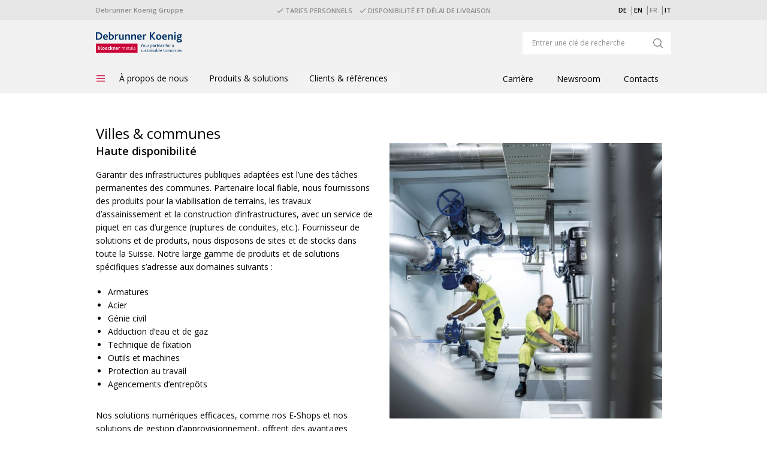

--- FILE ---
content_type: text/html
request_url: https://www.dkg.ch/dkg/clients-references/branches/villes-communes/index.html
body_size: 8665
content:

	<!DOCTYPE html>
<!--[if lt IE 7]><html class="no-js lt-ie9 lt-ie8 lt-ie7" lang="fr"><![endif]-->
<!--[if IE 7]><html class="no-js ie7 lt-ie9 lt-ie8" lang="fr"><![endif]-->
<!--[if IE 8]><html class="no-js ie8 lt-ie9" lang="fr"><![endif]-->
<!--[if IE 9]><html class="no-js ie9" lang="fr"><![endif]-->
<html class="no-js" lang="fr">
<head>
<title>Villes &#38; communes Groupe Debrunner Koenig</title>
<meta charset="UTF-8">
<meta http-equiv="X-UA-Compatible" content="IE=edge">
<meta name="viewport" content="width=device-width, initial-scale=1, maximum-scale=1">
<meta name="author" content="Groupe Debrunner Koenig">
<meta name="robots" content="index,follow">
<meta name="publisher" content="Groupe Debrunner Koenig">
<meta name="description" content="Garantir des infrastructures publiques adaptées est l’une des tâches permanentes des communes. Partenaire local fiable, nous fournissons des produits pour la viabilisation de terrains, les travaux d’assainissement et la construction d’infrastructures, avec un service de piquet en cas d’urgence. ">
<meta name="keywords" content="">
<meta name="dcterms.rightsHolder" content="2021 Groupe Debrunner Koenig">
<link rel="canonical" href="https://www.dkg.ch/dkg/clients-references/branches/villes-communes/">
<link rel="alternate" hreflang="x-default" href="https://www.dkg.ch/dkg/kunden-referenzen/branchen/staedte-gemeinden/">
<link rel="alternate" hreflang="de" href="https://www.dkg.ch/dkg/kunden-referenzen/branchen/staedte-gemeinden/">
<link rel="alternate" hreflang="en" href="https://www.dkg.ch/dkg/clients-references/sectors/towns-municipalities/">
<link rel="alternate" hreflang="fr" href="https://www.dkg.ch/dkg/clients-references/branches/villes-communes/">
<link rel="alternate" hreflang="it" href="https://www.dkg.ch/dkg/clienti-referenze/settori/citta-comuni/">
<link href="../../../projektmedien/bilder/favi_icon_32px.png" rel="shortcut icon">
<link href="../../../projektmedien/bilder/dkh_favi_152px.png" rel="apple-touch-icon">
<link rel="stylesheet" href="https://fonts.googleapis.com/css2?family=Open+Sans:ital,wght@0,300;0,400;0,600;0,700;1,300;1,400;1,600;1,700&display=swap">
<link rel="stylesheet" href="../../../layout/css/rebrush-2021.css?v=2510-01" type="text/css" media="all">
<link rel="stylesheet" href="../../../layout/css/dkg.css?v=2510-01" type="text/css" media="all">
<link rel="stylesheet" href="../../../layout/css/blog_solr_css.css?v=2106-02" type="text/css" media="all">
<link rel="stylesheet" type="text/css" href="../../../webforms/css/webforms_css_min.css">
<script src="../../../layout/js/modernizr-2.6.1.min.js"></script>
<!--[if lt IE 9]><script src="../../../layout/js/css3-mediaqueries.js"></script><![endif]-->
<script>
var ps_base_url_cfm = 'https://www.dkg.ch';
</script>
<!-- Google Tag Manager -->
<script>
(function(w,d,s,l,i){w[l]=w[l]||[];w[l].push({'gtm.start':new Date().getTime(),event:'gtm.js'});var f=d.getElementsByTagName(s)[0],j=d.createElement(s),dl=l!='dataLayer'?'&l='+l:'';j.async=true;j.src='https://www.googletagmanager.com/gtm.js?id='+i+dl;f.parentNode.insertBefore(j,f);})(window,document,'script','dataLayer','GTM-W8VDNPJ');
</script>
<!-- End Google Tag Manager -->
<meta property="og:url" content="https://www.dkg.ch/dkg/clients-references/branches/villes-communes/">
<meta property="og:type" content="article">
<meta property="og:title" content="Villes &#38; communes Groupe Debrunner Koenig">
</head>
<!-- noindex -->
<body id="top" class="mod mod-layout cms-layout dkm-layout">
<!-- Google Tag Manager (noscript) -->
<noscript><iframe src="https://www.googletagmanager.com/ns.html?id=GTM-W8VDNPJ" height="0" width="0" style="display:none;visibility:hidden"></iframe></noscript>
<!-- End Google Tag Manager (noscript) -->
<div class="container-fluid tiny-header is-not-active">
<div class="container">
<div class="row">
<div class="col-md-3 align-self-center group-name">Debrunner Koenig Gruppe</div>
<div class="col-md-6 align-self-center text-center">
<span class="header-slogan">
<svg width="11" height="8" viewBox="0 0 11 8" fill="none" xmlns="http://www.w3.org/2000/svg">
<path d="M9.36719 0.158203C9.41016 0.115234 9.45312 0.09375 9.53906 0.09375C9.60352 0.09375 9.66797 0.115234 9.73242 0.158203L10.334 0.78125C10.377 0.824219 10.4199 0.888672 10.4199 0.953125C10.4199 1.03906 10.377 1.10352 10.334 1.14648L3.88867 7.5918C3.8457 7.63477 3.78125 7.65625 3.7168 7.65625C3.63086 7.65625 3.56641 7.63477 3.52344 7.5918L0.666016 4.71289C0.601562 4.66992 0.580078 4.62695 0.580078 4.54102C0.580078 4.47656 0.601562 4.41211 0.666016 4.34766L1.26758 3.74609C1.31055 3.70312 1.375 3.66016 1.46094 3.66016C1.52539 3.66016 1.58984 3.70312 1.63281 3.74609L3.7168 5.83008L9.36719 0.158203Z" fill="#8D8D8D"></path>
</svg> Tarifs personnels
</span>
<span class="header-slogan">
<svg width="11" height="8" viewBox="0 0 11 8" fill="none" xmlns="http://www.w3.org/2000/svg">
<path d="M9.36719 0.158203C9.41016 0.115234 9.45312 0.09375 9.53906 0.09375C9.60352 0.09375 9.66797 0.115234 9.73242 0.158203L10.334 0.78125C10.377 0.824219 10.4199 0.888672 10.4199 0.953125C10.4199 1.03906 10.377 1.10352 10.334 1.14648L3.88867 7.5918C3.8457 7.63477 3.78125 7.65625 3.7168 7.65625C3.63086 7.65625 3.56641 7.63477 3.52344 7.5918L0.666016 4.71289C0.601562 4.66992 0.580078 4.62695 0.580078 4.54102C0.580078 4.47656 0.601562 4.41211 0.666016 4.34766L1.26758 3.74609C1.31055 3.70312 1.375 3.66016 1.46094 3.66016C1.52539 3.66016 1.58984 3.70312 1.63281 3.74609L3.7168 5.83008L9.36719 0.158203Z" fill="#8D8D8D"></path>
</svg> Disponibilit&#233; et d&#233;lai de livraison
</span>
</div>
<div class="col-md-3 language-nav text-right">
<ul class="service-list">
<li class="service-list__item js-lang">
<nav>
<div class="block services">
<ul class="service-list__sub">
<!-- keep all entries in one line! do not insert a textbreak! -->
<li class="service-list__sub-item"><a href="../../../kunden-referenzen/branchen/staedte-gemeinden/" class="service-list__link service-list__link--tide">DE</a></li>
<li class="service-list__sub-item"><a href="../../sectors/towns-municipalities/" class="service-list__link service-list__link--tide">EN</a></li>
<li class="service-list__sub-item"><a href="index.html" class="service-list__link service-list__link--tide service-list__link--active">FR</a></li>
<li class="service-list__sub-item"><a href="../../../clienti-referenze/settori/citta-comuni/" class="service-list__link service-list__link--tide">IT</a></li>
</ul>
</div>
</nav>
</li>
</ul>
<div class="mobile-menu-back hidden">
<svg class="mobile-menu-back-icon" width="12" height="20" viewBox="0 0 12 20" fill="none" xmlns="http://www.w3.org/2000/svg">
<path d="M9.74816 19.3332L0.333496 10.0005L9.74816 0.666504L11.1628 2.06905L3.16283 10.0005L11.1628 17.9319L9.74816 19.3332Z" fill="white"></path>
</svg>
</div>
</div>
</div>
</div>
</div>
<header>
<div class="container-fluid big-header">
<div class="container">
<div class="line pb-3">
<div class="unit size1of2">
<div class="mod mod-logo" role="banner">
<a href="../../../fr/" title="Groupe Debrunner Koenig" rel="bookmark">
<img src="../../../globale-medien/logo_dkg_2022.svg" alt="Groupe Debrunner Koenig" title="Groupe Debrunner Koenig">
<span class="visuallyhidden">
<br>Groupe Debrunner Koenig
</span>
</a>
</div>
</div>
<div class="unit size1of2 last-unit top-nav" id="top-nav">
<div id="searchbar-top" class="search-container">
<div class="line">
<div class="unit size1of2">
<div class="mod mod-search skin-search-content" data-connectors="search">
<form method="get" action="https://www.dkg.ch/dkg/recherche.html" id="sitesearchform" data-project="dkg">
<fieldset>
<legend class="visuallyhidden">Search</legend>
<input type="hidden" name="locale" value="FR">
<input type="hidden" name="initialSize" value="500">
<input type="hidden" name="pageSize" value="10">
<input type="hidden" name="maxResults" value="500">
<input type="hidden" name="singleton" value="true">
<input type="hidden" name="resultsURL" value="">
<input type="hidden" name="Search" value="1">
<input type="hidden" name="lang" value="fre">
<input type="hidden" name="sprache" value="f"> <div class="optionswrapper">
<div class="searcharea">
<label for="searchscopecms" class="radio r-last" data-action="https://www.dkg.ch/dkg/recherche.html" data-placeholder="Entrer une clé de recherche" data-query="query" data-field="locale,setSearchScope,initialSize,pageSize,maxResults,singleton,resultsURL">
<i></i>
<span>Site web</span>
<input class="radio visuallyhidden" name="categories" id="searchscopecms" value="" type="radio">
</label>
</div>
<button type="submit" class="search" title="Search"><i></i><span></span></button>
</div>
<div class="searchwrapper">
<label class="visuallyhidden" for="sitesearch">Search</label>
<input id="sitesearch" class="searchfield" type="search" name="query" placeholder="Entrer une clé de recherche" >
</div>
</fieldset>
</form>
</div>
</div>
</div>
</div>
</div>
</div>
<div class="line">
<div class="unit size2of3 menu-line">
<ul class="menu">
<li class="level1">
<a class="trigger menu-trigger is-not-active" href="javascript:void(0);" id="menu-trigger-mobile" title="Menu">
<svg class="open-menu-icon" width="24" height="24" viewBox="0 0 24 24" fill="none" xmlns="http://www.w3.org/2000/svg">
<path fill-rule="evenodd" clip-rule="evenodd" d="M5 6.75H19V8.25H5V6.75ZM19 11.25H5V12.75H19V11.25ZM19 15.75H5V17.25H19V15.75Z" fill="#CB0538"></path>
</svg>
<svg class="close-menu-icon" width="14" height="14" viewBox="0 0 14 14" fill="none" xmlns="http://www.w3.org/2000/svg">
<path d="M8.48707 7.00714L13.6668 12.1869L12.1869 13.6668L7.00714 8.48707L1.81343 13.6668L0.333496 12.1869L5.52721 7.00714L0.333496 1.81343L1.81343 0.333496L7.00714 5.52721L12.1869 0.333496L13.6668 1.81343L8.48707 7.00714Z" fill="white"/>
</svg>
</a>
</li>
</ul>
<nav class="mod mod-nav-main nav-main-dkg" data-shop-base="">
<ul class="menu is-not-active">
<li class="level1">
<div class="headline">
<a target="_self" class="submenu-trigger" href="javascript:void(0);">
&#192; propos de nous
</a>
</div>
<div class="flyout is-not-active">
<div class="block">
<div class="inner">
<h3>
<a target="_self" href="../../../a-propos-de-nous/organisation/" class="subsubmenu-trigger">
Organisation
<span class="subsub-trigger-icon">&nbsp;</span>
</a>
</h3>
<ul class="navlinklist">
<li class="level-2-title-mobile">
Organisation
</li>
<li><a target="_self" href="../../../a-propos-de-nous/organisation/groupe-debrunner-koenig/">Groupe Debrunner Koenig</a></li>
<li><a target="_self" href="../../../a-propos-de-nous/organisation/direction-du-groupe/">Direction du groupe</a></li>
<li><a target="_self" href="../../../a-propos-de-nous/organisation/secteurs-commerciaux/">Secteurs commerciaux</a></li>
</ul>
</div>
</div>
<div class="block">
<div class="inner">
<h3>
<a target="_self" href="../../../a-propos-de-nous/entreprise/" class="subsubmenu-trigger">
Entreprise
<span class="subsub-trigger-icon">&nbsp;</span>
</a>
</h3>
<ul class="navlinklist">
<li class="level-2-title-mobile">
Entreprise
</li>
<li><a target="_self" href="../../../a-propos-de-nous/entreprise/chiffres-cles/">Chiffres cl&#233;s</a></li>
<li><a target="_self" href="../../../a-propos-de-nous/entreprise/sites/">Sites</a></li>
<li><a target="_self" href="../../../a-propos-de-nous/entreprise/historique/">Historique</a></li>
<li><a target="_self" href="../../../a-propos-de-nous/entreprise/nos-racines-sont-ici/">Nos racines sont ici</a></li>
</ul>
</div>
</div>
<div class="block">
<div class="inner">
<h3>
<a target="_self" href="../../../a-propos-de-nous/durabilite/" class="subsubmenu-trigger">
Durabilit&#233;
<span class="subsub-trigger-icon">&nbsp;</span>
</a>
</h3>
<ul class="navlinklist">
<li class="level-2-title-mobile">
Durabilit&#233;
</li>
<li><a target="_self" href="../../../a-propos-de-nous/durabilite/securite-sante/">S&#233;curit&#233; &#38; sant&#233;</a></li>
<li><a target="_self" href="../../../a-propos-de-nous/durabilite/environnement/">Environnement</a></li>
<li><a target="_self" href="../../../a-propos-de-nous/durabilite/qualitie/">Qualit&#233;</a></li>
<li><a target="_self" href="../../../a-propos-de-nous/durabilite/engagement-social/">Engagement social</a></li>
</ul>
</div>
</div>
<div class="block last-block">
<div class="inner">
<h3>
<a target="_self" href="../../../a-propos-de-nous/culture/" class="subsubmenu-trigger">
Culture
<span class="subsub-trigger-icon">&nbsp;</span>
</a>
</h3>
<ul class="navlinklist">
<li class="level-2-title-mobile">
Culture
</li>
<li><a target="_self" href="../../../a-propos-de-nous/culture/valeurs/">Valeurs</a></li>
<li><a target="_self" href="../../../a-propos-de-nous/culture/lignes-directrices/">Lignes directrices</a></li>
<li><a target="_self" href="
https://www.kloeckner.com/en/group/compliance/">Compliance / Human Rights</a></li>
</ul>
</div>
</div>
</div>
</li>
<li class="level1">
<div class="headline">
<a target="_self" class="submenu-trigger" href="javascript:void(0);">
Produits &#38; solutions
</a>
</div>
<div class="flyout is-not-active">
<div class="block">
<div class="inner">
<h3>
<a target="_self" href="../../../produits-solutions/assortiments/" class="subsubmenu-trigger">
Assortiments
<span class="subsub-trigger-icon">&nbsp;</span>
</a>
</h3>
<ul class="navlinklist">
<li class="level-2-title-mobile">
Assortiments
</li>
<li><a target="_self" href="../../../produits-solutions/assortiments/armatures-technique-de-armature/">Armatures &#38; technique d'armature</a></li>
<li><a target="_self" href="../../../produits-solutions/assortiments/acier-metaux/">Acier &#38; m&#233;taux</a></li>
<li><a target="_self" href="../../../produits-solutions/assortiments/adduction-de-eau-technique-du-batiment/">Adduction d'eau &#38; technique du b&#226;timent</a></li>
<li><a target="_self" href="../../../produits-solutions/assortiments/technique-de-fixation-outils/">Technique de fixation &#38; outils</a></li>
</ul>
</div>
</div>
<div class="block">
<div class="inner">
<h3>
<a target="_self" href="../../../produits-solutions/services/" class="subsubmenu-trigger">
Services
<span class="subsub-trigger-icon">&nbsp;</span>
</a>
</h3>
<ul class="navlinklist">
<li class="level-2-title-mobile">
Services
</li>
<li><a target="_self" href="../../../produits-solutions/services/a-votre-service/">&#192; votre service</a></li>
<li><a target="_self" href="../../../produits-solutions/services/technologies/">Technologies</a></li>
<li><a target="_self" href="../../../produits-solutions/services/transport/">Transport</a></li>
</ul>
</div>
</div>
<div class="block last-block">
<div class="inner">
<h3>
<a target="_self" href="../../../produits-solutions/numerisation/" class="subsubmenu-trigger">
Num&#233;risation
<span class="subsub-trigger-icon">&nbsp;</span>
</a>
</h3>
<ul class="navlinklist">
<li class="level-2-title-mobile">
Num&#233;risation
</li>
<li><a target="_self" href="../../../produits-solutions/numerisation/e-shop/">E-Shop</a></li>
<li><a target="_self" href="../../../produits-solutions/numerisation/systemes-de-gestion-de-approvisionnement/">Syst&#232;mes de gestion d&#8217;approvisionnement</a></li>
<li><a target="_self" href="../../../produits-solutions/numerisation/echange-de-donnees-numerique/">&#201;change de donn&#233;es num&#233;rique</a></li>
<li><a target="_self" href="../../../produits-solutions/numerisation/outils-de-planification/">Outils de planification</a></li>
<li><a target="_self" href="
https://www.d-a.ch/da/services/systemes-de-approvisionnement-bws/application-mobile/">Application mobile</a></li>
</ul>
</div>
</div>
</div>
</li>
<li class="level1 is-active">
<div class="headline">
<a target="_self" class="submenu-trigger" href="javascript:void(0);">
Clients &#38; r&#233;f&#233;rences
</a>
</div>
<div class="flyout is-not-active">
<div class="block">
<div class="inner">
<h3>
<a target="_self" href="../" class="subsubmenu-trigger">
Branches
<span class="subsub-trigger-icon">&nbsp;</span>
</a>
</h3>
<ul class="navlinklist">
<li class="level-2-title-mobile">
Branches
</li>
<li><a target="_self" href="../construction/">Construction</a></li>
<li><a target="_self" href="../industrie/">Industrie</a></li>
<li><a target="_self" href="../artisanat/">Artisanat</a></li>
<li><a target="_self" href="index.html">Villes &#38; communes</a></li>
</ul>
</div>
</div>
<div class="block last-block">
<div class="inner">
<h3>
<a target="_self" href="../../histoires-de-succes/" class="subsubmenu-trigger">
Histoires de succ&#232;s
<span class="subsub-trigger-icon">&nbsp;</span>
</a>
</h3>
<ul class="navlinklist">
<li class="level-2-title-mobile">
Histoires de succ&#232;s
</li>
<li><a target="_self" href="../../histoires-de-succes/armatures/">Armatures</a></li>
<li><a target="_self" href="../../histoires-de-succes/acier-metaux/">Acier &#38; m&#233;taux</a></li>
<li><a target="_self" href="../../histoires-de-succes/services-metaux/index-2.html">Services m&#233;taux</a></li>
<li><a target="_self" href="../../histoires-de-succes/produits-techniques/">Produits techniques</a></li>
</ul>
</div>
</div>
</div>
</li>
<li class="level1">
<div class="headline">
<a target="_self" class="submenu-trigger" href="javascript:void(0);">
Carri&#232;re
</a>
</div>
<div class="flyout is-not-active">
<div class="block">
<div class="inner">
<h3>
<a target="_self" href="../../../carriere/jobs/" class="subsubmenu-trigger">
Jobs
<span class="subsub-trigger-icon">&nbsp;</span>
</a>
</h3>
<ul class="navlinklist">
<li class="level-2-title-mobile">
Jobs
</li>
<li><a target="_blank" href="
https://recruitingapp-2783.de.umantis.com/Jobs/All?lang=fre&amp;searchCurrentConnCompanyID=69&amp;searchCurrentConnCompanyID=70&amp;searchCurrentConnCompanyID=71&amp;searchCurrentConnCompanyID=73&amp;searchCurrentConnCompanyID=75&amp;searchCurrentConnCompanyID=76&amp;searchCurrentConnCompanyID=77&amp;DesignID=10027&amp;Search=1">Postes vacants</a></li>
<li><a target="_blank" href="
https://recruitingapp-2783.de.umantis.com/Jobs/All?lang=fre&amp;searchCurrentConnCompanyID=74&amp;DesignID=10027&amp;Search=1">Places d&#8217;apprentissage</a></li>
<li><a target="_self" href="../../../carriere/jobs/travailler-dans-le-dkg/">Travailler dans le DKG</a></li>
</ul>
</div>
</div>
<div class="block last-block">
<div class="inner">
<h3>
<a target="_self" href="../../../carriere/apprentissage/" class="subsubmenu-trigger">
Apprentissage
<span class="subsub-trigger-icon">&nbsp;</span>
</a>
</h3>
<ul class="navlinklist">
<li class="level-2-title-mobile">
Apprentissage
</li>
<li><a target="_self" href="../../../carriere/apprentissage/metiers-de-apprentissage/">M&#233;tiers d'apprentissage</a></li>
<li><a target="_self" href="../../../carriere/apprentissage/formation-professionnelle/">Formation professionnelle</a></li>
</ul>
</div>
</div>
</div>
</li>
<li class="level1">
<div class="headline">
<a target="_self" class="submenu-trigger" href="javascript:void(0);">
Newsroom
</a>
</div>
<div class="flyout is-not-active">
<div class="block last-block">
<div class="inner">
<h3>
<a target="_self" href="../../../newsroom/medias-et-actualite/" class="subsubmenu-trigger">
M&#233;dias &#38; actualit&#233;
<span class="subsub-trigger-icon">&nbsp;</span>
</a>
</h3>
<ul class="navlinklist">
<li class="level-2-title-mobile">
M&#233;dias &#38; actualit&#233;
</li>
<li><a target="_self" href="../../../newsroom/medias-et-actualite/communique-de-presse/">Communiqu&#233; de presse</a></li>
<li><a target="_self" href="../../../newsroom/medias-et-actualite/blog/">Blog</a></li>
<li><a target="_self" href="../../../newsroom/medias-et-actualite/service-medias/">Service m&#233;dias</a></li>
</ul>
</div>
</div>
</div>
</li>
<li class="level1">
<div class="headline">
<a target="_self" class="submenu-trigger" href="javascript:void(0);">
Contacts
</a>
</div>
<div class="flyout is-not-active">
<div class="block last-block">
<div class="inner">
<h3>
<a target="_self" href="../../../contacts/debrunner-koenig/" class="subsubmenu-trigger">
Debrunner Koenig
<span class="subsub-trigger-icon">&nbsp;</span>
</a>
</h3>
<ul class="navlinklist">
<li class="level-2-title-mobile">
Debrunner Koenig
</li>
<li><a target="_self" href="../../../contacts/debrunner-koenig/siege-principal/">Si&#232;ge principal</a></li>
<li><a target="_self" href="../../../contacts/debrunner-koenig/secteurs-commerciaux/">Secteurs commerciaux</a></li>
<li><a target="_self" href="../../../contacts/debrunner-koenig/domaines-de-support/">Domaines de support</a></li>
<li><a target="_self" href="../../../contacts/debrunner-koenig/service-medias/">Service m&#233;dias</a></li>
</ul>
</div>
</div>
</div>
</li>
</ul>
</nav>
</div>
</div>
</div>
</div>
</header>
<div class="container">
<!-- index -->
<!--SOLR_START-->
<div class="content m-t-30">
<h1 class="leading h1">Villes &#38; communes</h1>
<div class="line">
<div class="unit size1of1">
<article class="mod mod-text-image"
>
<div class="media">
<figure class="img right"> <img title="" alt="" data-bp-1024="../../../dkh-home/news/debrunner-koenig-gruppe-branche-staedte-gemeinden_image_470.jpg" src="../../../dkh-home/news/debrunner-koenig-gruppe-branche-staedte-gemeinden_image_470.jpg" > </figure>
<div class="bd">
<h2 class="hd h2" >Haute disponibilit&#233;</h2>
<p>Garantir des infrastructures publiques adapt&eacute;es est l&rsquo;une des t&acirc;ches permanentes des communes. Partenaire local fiable, nous fournissons des produits pour la viabilisation de terrains, les travaux d&rsquo;assainissement et la construction d&rsquo;infrastructures, avec un service de piquet en cas d&rsquo;urgence (ruptures de conduites, etc.). Fournisseur de solutions et de produits, nous disposons de sites et de stocks dans toute la Suisse. Notre large gamme de produits et de solutions sp&eacute;cifiques s&rsquo;adresse aux domaines suivants :</p> <p><ul class="disc"><li>Armatures </li><li>Acier</li><li>G&eacute;nie civil</li><li>Adduction d&rsquo;eau et de gaz</li><li>Technique de fixation</li><li>Outils et machines</li><li>Protection au travail</li><li>Agencements d&rsquo;entrep&ocirc;ts</li></ul></p> <p>Nos solutions num&eacute;riques efficaces, comme nos E-Shops et nos solutions de gestion d&rsquo;approvisionnement, offrent des avantages suppl&eacute;mentaires aux centres d&rsquo;entretien des villes et des communes.</p>


</div>
</div>
</article>
</div>
</div>
<div class="line teaser-line l-border-box">
<div class="unit size1of4 ">
<div class="mod mod-teaser teaser-grey "
>
<div class="inner has-effect">
<a href="../construction/" title="Construction" >
<div class="hd">
<img alt="Construction" src="https://www.dkg.ch/dkg/dkh-home/news/debrunner-koenig-gruppe-branche-bau_teaser_image_470_225.jpg" data-bp-769="https://www.dkg.ch/dkg/dkh-home/news/debrunner-koenig-gruppe-branche-bau_teaser_image_225_225.jpg" width="225" height="225">
</div>
<div class="bd">
<h4>Construction</h4>
<p>Partenaire des m&eacute;tiers du gros &oelig;uvre et du second &oelig;uvre, nous proposons un assortiment de stock et des solutions compl&egrave;tes dans tout le pays.</p>

<span class="teaser-double-arrow">&nbsp;</span>
</div>
</a>
</div>
</div>
</div>
<div class="unit size1of4 ">
<div class="mod mod-teaser teaser-grey "
>
<div class="inner has-effect">
<a href="../industrie/" title="Industrie" >
<div class="hd">
<img alt="Industrie" src="https://www.dkg.ch/dkg/dkh-home/news/debrunner-koenig-gruppe-branche-industrie_teaser_image_470_225.jpg" data-bp-769="https://www.dkg.ch/dkg/dkh-home/news/debrunner-koenig-gruppe-branche-industrie_teaser_image_225_225.jpg" width="225" height="225">
</div>
<div class="bd">
<h4>Industrie</h4>
<p>Gr&acirc;ce &agrave; leurs produits et solutions sur mesure, nos centres de services multi-m&eacute;taux sont des partenaires privil&eacute;gi&eacute;s de l&rsquo;industrie suisse.</p>

<span class="teaser-double-arrow">&nbsp;</span>
</div>
</a>
</div>
</div>
</div>
<div class="unit size1of4 ">
<div class="mod mod-teaser teaser-grey "
>
<div class="inner has-effect">
<a href="../artisanat/" title="Artisanat" >
<div class="hd">
<img alt="Artisanat" src="https://www.dkg.ch/dkg/dkh-home/news/debrunner-koenig-gruppe-branche-gewerbe_teaser_image_470_225.jpg" data-bp-769="https://www.dkg.ch/dkg/dkh-home/news/debrunner-koenig-gruppe-branche-gewerbe_teaser_image_225_225.jpg" width="225" height="225">
</div>
<div class="bd">
<h4>Artisanat</h4>
<p>Avec plus de 30 sites dans la Suisse, des entrep&ocirc;ts et des E-Shops, nous sommes partout proches des clients, avec un assortiment diversifi&eacute;.</p>

<span class="teaser-double-arrow">&nbsp;</span>
</div>
</a>
</div>
</div>
</div>
<div class="unit size1of4 ">
<div class="mod mod-teaser teaser-grey "
>
<div class="inner has-effect">
<a href="../../../contact-2.html" title="Contactez-nous donc sans tarder!" >
<div class="hd">
<img alt="DKG Kontakt" src="https://www.dkg.ch/dkg/dkh-home/medien/debrunner-koenig-gruppe-kontakt_teaser_image_470_225.jpg" data-bp-769="https://www.dkg.ch/dkg/dkh-home/medien/debrunner-koenig-gruppe-kontakt_teaser_image_225_225.jpg" width="225" height="225">
</div>
<div class="bd">
<h4>Contactez-nous donc sans tarder!</h4>
<p>Nos sp&eacute;cialistes se tiennent &agrave; votre disposition pour toute question ou remarque. N&rsquo;h&eacute;sitez pas &agrave; les contacter.</p>

<span class="teaser-double-arrow">&nbsp;</span>
</div>
</a>
</div>
</div>
</div>
</div>
</div>
</div>
<!-- noindex -->
<!--SOLR_END-->
<footer id="pageFooter" class="mod mod-footer">
<nav class="container">
<section class="mod mod-footer skin-footer-fat clearfix">
<div class="block">
<h3 class="hd h4">Groupe Debrunner Koenig</h3>
<ul class="navlinklist">
<li>
<a target="_blank" href="
https://www.bewehrungstechnik.ch/bw/fr/">Armatures</a>
</li>
<li>
<a target="_blank" href="
https://shop.d-a.ch/fr/">Acier &#38; m&#233;taux</a>
</li>
<li>
<a target="_blank" href="
https://www.metallservice.ch/msm/fr/">Services m&#233;taux</a>
</li>
<li>
<a target="_blank" href="
https://www.d-a.ch/da/fr/">Produits techniques</a>
</li>
<li>
<a target="_blank" href="
http://www.kloeckner.com">Kl&#246;ckner &#38; Co. SE</a>
</li>
</ul>
</div>
<div class="block">
<h3 class="hd h4">Numérisation</h3>
<ul class="navlinklist">
<li>
<a target="_self" href="../../../footer/numerisation/e-shop/">E-Shop</a>
</li>
<li>
<a target="_self" href="
https://www.d-a.ch/da/services/systemes-de-approvisionnement-bws/application-mobile/">Application mobile</a>
</li>
<li>
<a target="_self" href="../../../footer/numerisation/echange-de-donnees-numerique/">&#201;change de donn&#233;es num&#233;rique</a>
</li>
</ul>
</div>
<div class="block">
<h3 class="hd h4">Mentions légales</h3>
<ul class="navlinklist">
<li>
<a target="_self" href="../../../footer/mentions-legales/conditions-generales-de-ventes/">Conditions g&#233;n&#233;rales de vente</a>
</li>
<li>
<a target="_self" href="../../../footer/mentions-legales/conditions-generales-de-achat/">Conditions g&#233;n&#233;rales d'achat</a>
</li>
<li>
<a target="_self" href="
https://www.kloeckner.com/en/group/compliance/">Compliance / Human Rights</a>
</li>
<li>
<a target="_self" href="../../../footer/mentions-legales/protection-des-donnees/">Protection des donn&#233;es</a>
</li>
<li>
<a target="_self" href="../../../footer/mentions-legales/decharge-de-responsabilite/">D&#233;charge de responsabilit&#233;</a>
</li>
</ul>
</div>
<div class="block">
<h3 class="hd h4">Contact</h3>
<ul class="navlinklist">
<li>
<a target="_self" href="
https://www.dkg.ch/dkg/carriere/jobs/">Jobs</a>
</li>
<li>
<a target="_self" href="
https://www.dkg.ch/dkg/carriere/apprentissage/">Apprentissage</a>
</li>
</ul>
</div>
</section>
</nav>
</footer>
<div class="after-footer">
<nav class="mod mod-footer skin-footer-small">
<div class="container">
<div class="row">
<div class="col-md-8 subfooter-text align-self-center">
<span>Copyright &#169; Debrunner Koenig AG - Une entreprise de Kl&#246;ckner &#38; Co. SE</span>
</div>
<div class="col-md-4 pt-1 text-right align-self-center">
<ul class="social-media-icons">
<li><a href="#" target="_blank" title="linkedin">
<svg width="24" height="24" viewBox="0 0 24 24" fill="none" xmlns="http://www.w3.org/2000/svg">
<path fill-rule="evenodd" clip-rule="evenodd" d="M0 24H24V0H0V24Z" fill="#0976B4"></path>
<path fill-rule="evenodd" clip-rule="evenodd" d="M7.32522 8.90336C8.15135 8.90336 8.82109 8.2926 8.82109 7.53835C8.82109 6.78344 8.15135 6.17188 7.32522 6.17188C6.49829 6.17188 5.82855 6.78344 5.82855 7.53835C5.82855 8.2926 6.49829 8.90336 7.32522 8.90336Z" fill="white"></path>
<path fill-rule="evenodd" clip-rule="evenodd" d="M6.17145 17.6833H8.85545V9.94238H6.17145V17.6833Z" fill="white"></path>
<path fill-rule="evenodd" clip-rule="evenodd" d="M12.6225 13.378C12.6225 12.4903 13.0425 11.6222 14.0467 11.6222C15.051 11.6222 15.2979 12.4903 15.2979 13.3568V17.5845H17.9699V13.184C17.9699 10.1267 16.1627 9.59961 15.051 9.59961C13.9402 9.59961 13.3275 9.97533 12.6225 10.8857V9.84359H9.94287V17.5845H12.6225V13.378Z" fill="white"></path>
</svg></a></li>
<li><a href="#" target="_blank" title="xing">
<svg width="24" height="24" viewBox="0 0 24 24" fill="none" xmlns="http://www.w3.org/2000/svg">
<path fill-rule="evenodd" clip-rule="evenodd" d="M0 24H24V0H0V24Z" fill="#046064"></path>
<path fill-rule="evenodd" clip-rule="evenodd" d="M13.497 18.0001C13.29 17.9543 13.1692 17.8126 13.0732 17.6356C12.273 16.1641 11.4712 14.6933 10.6687 13.2241C10.6432 13.1791 10.6432 13.1461 10.6687 13.1026C11.9407 10.8481 13.2105 8.59355 14.4825 6.3398C14.52 6.27305 14.5665 6.20855 14.6175 6.1523C14.7097 6.0503 14.8267 6.0023 14.9662 6.0023C15.5332 6.0038 16.101 6.0098 16.668 6.00005C16.9162 5.9963 17.0325 6.19505 16.9087 6.4118C16.3372 7.4138 15.7717 8.41955 15.204 9.4223C14.5117 10.6486 13.8195 11.8748 13.125 13.0996C13.1017 13.1408 13.0995 13.1723 13.1227 13.2151C13.9192 14.6701 14.7142 16.1258 15.5092 17.5808C15.534 17.6273 15.5565 17.6768 15.5677 17.7278C15.5917 17.8381 15.5355 17.9348 15.4305 17.9783C15.414 17.9843 15.3982 17.9926 15.3825 18.0001H13.497Z" fill="white"></path>
<path fill-rule="evenodd" clip-rule="evenodd" d="M8.54577 8.36689C8.81127 8.36689 9.07602 8.37364 9.34152 8.36464C9.57702 8.35714 9.74427 8.46064 9.86277 8.65414C9.93702 8.77564 10.0068 8.90014 10.078 9.02389C10.3998 9.58414 10.72 10.1444 11.0433 10.7039C11.0718 10.7534 11.0688 10.7886 11.0418 10.8359C10.438 11.9039 9.83802 12.9726 9.23352 14.0399C9.18627 14.1246 9.12477 14.2034 9.05952 14.2746C8.96877 14.3714 8.85102 14.4126 8.71752 14.4119C8.15802 14.4111 7.59927 14.4119 7.04052 14.4119C6.79002 14.4111 6.67677 14.2176 6.80052 13.9986C7.35702 13.0116 7.91427 12.0261 8.47077 11.0391C8.51202 10.9671 8.55177 10.8921 8.59527 10.8216C8.61852 10.7856 8.61477 10.7586 8.59302 10.7234C8.21952 10.0776 7.84677 9.43189 7.47477 8.78539C7.45302 8.74639 7.43202 8.70589 7.41852 8.66389C7.37877 8.53639 7.45527 8.40739 7.58652 8.37889C7.62552 8.37064 7.66677 8.36764 7.70727 8.36764C7.98702 8.36614 8.26602 8.36689 8.54577 8.36689Z" fill="white"></path>
</svg></a></li>
<li><a href="#" target="_blank" title="youtube">
<svg width="24" height="24" viewBox="0 0 24 24" fill="none" xmlns="http://www.w3.org/2000/svg">
<path fill-rule="evenodd" clip-rule="evenodd" d="M0 24H24V0H0V24Z" fill="#FF0000"></path>
<mask id="mask0" maskUnits="userSpaceOnUse" x="4" y="6" width="16" height="12">
<path fill-rule="evenodd" clip-rule="evenodd" d="M4.5 17.25H19.5V6.75H4.5V17.25Z" fill="white"></path>
</mask>
<g mask="url(#mask0)">
<path fill-rule="evenodd" clip-rule="evenodd" d="M10.4659 9.7841V14.2159L14.3864 11.9999L10.4659 9.7841ZM19.1865 15.6104C19.014 16.2558 18.5057 16.764 17.8604 16.9365C16.6907 17.25 12 17.25 12 17.25C12 17.25 7.30935 17.25 6.1396 16.9365C5.49426 16.764 4.98597 16.2558 4.81347 15.6104C4.5 14.4407 4.5 12 4.5 12C4.5 12 4.5 9.55943 4.81347 8.38961C4.98597 7.7442 5.49426 7.23596 6.1396 7.06339C7.30935 6.75 12 6.75 12 6.75C12 6.75 16.6907 6.75 17.8604 7.06339C18.5057 7.23596 19.014 7.7442 19.1865 8.38961C19.5 9.55943 19.5 12 19.5 12C19.5 12 19.5 14.4407 19.1865 15.6104Z" fill="#FEFEFE"></path>
</g>
</svg></a></li>
</ul>
<span class="footer-logo">
<img alt="Debrunner Koenig Gruppe" src="../../../layout/images/dog_dark.gif">
</span>
</div>
</div>
</div>
</nav>
</div>
<script src="../../../layout/js/jquery-1.7.2.min.js?v=2510-01"></script>
<script src="../../../layout/js/terrific-2.0.0.min.js?v=2510-01"></script>
<script src="../../../layout/js/statics.js?v=2510-01"></script>
<script src="../../../layout/js/base.js?v=2510-01"></script>
<script src="../../../webforms/javascript-(minified)/json2_js_min.js"></script>
<script src="../../../webforms/javascript-(minified)/jquery_autocomplete_js_min.js"></script>
<script src="../../../webforms/javascript-(minified)/jquery_format_1_3_js_min.js"></script>
<script src="../../../webforms/javascript-(minified)/jquery_ui_widget_js_min.js"></script>
<script src="../../../webforms/javascript-(minified)/canvas_to_blob_js_min.js"></script>
<script src="../../../webforms/javascript-(minified)/jquery_xdr_transport_js_min.js"></script>
<script src="../../../webforms/javascript-(minified)/jquery_iframe_transport_js_min.js"></script>
<script src="../../../webforms/javascript-(minified)/jquery_fileupload_10_31_0_js_min.js"></script>
<script src="../../../webforms/javascript-(minified)/jquery_fileupload_process_10_31_0_js_min.js"></script>
<script src="../../../webforms/javascript-(minified)/jquery_fileupload_image_10_31_0_js_min.js"></script>
<script src="../../../webforms/javascript-(minified)/jquery_webforms_1_8_js_min.js"></script>
<script id="tmpl_dropdown" type="text/x-dot-template">
<div class="dropdown" tabindex="1">
<div class="selected">[[= it.selected.label ]]<span class="arrow"></span></div>
<ul>
[[~ it.items :item:index ]]
<li data-index="[[= index ]]">[[= item.label ]]</li>
[[~]]
</ul>
</div>
</script>
<script id="tmpl_dropdown-selected" type="text/x-dot-template">
[[= it.label ]]<div class="arrow"><i></i></div>
</script>
<script id="tmpl_dropdown32" type="text/x-dot-template">
<div class="dropdown dropdown32" tabindex="1">
<div class="selected"><div class="[[= it.selected.sty ]]">[[= it.selected.label ]]</div><span class="arrow"></span></div>
<ul>
[[~ it.items :item:index ]]
<li class="[[= item.sty ]]" data-index="[[= index ]]">[[= item.label ]]</li>
[[~]]
</ul>
</div>
</script>
<script id="tmpl_dropdown32-selected" type="text/x-dot-template">
<div class="[[= it.sty ]]">[[= it.label ]]</div><div class="arrow"><i></i></div>
</script>
<script>
(function($) {
$(document).ready(function() {
var $page = $('html');
application = new Tc.Application($page);
application.registerModules();
application.start();
});
})(Tc.$);
</script>
<script>
/*<![CDATA[*/
(function() {
var sz = document.createElement('script'); sz.type = 'text/javascript'; sz.async = true;
sz.src = '//ssl.siteimprove.com/js/siteanalyze_6016626.js';
var s = document.getElementsByTagName('script')[0]; s.parentNode.insertBefore(sz, s);
})();
/*]]>*/
</script>
<script>
$(document).ready(function(){
if($("#blog-filter").length > 0){
$('.blog-section-navigation .corner').first().after($('.floatinglist').clone());
$("#blog-filter").on('click', function(){
$("#filter-background").addClass('active');
disableScroll();
});
$(document).on('click', function (e) {
if($(e.target).closest('#filter-background').length > 0 && $(e.target).closest('.blog-section-navigation').length != 1 || $(e.target).closest('.close-icon').length > 0){
if ($(e.target).closest("#facetouter").length === 0) {
$("#filter-background").removeClass('active');
enableScroll();
}
}
});
}
});
function disableScroll() {
$('body').addClass('noscroll');
}
function enableScroll() {
$("body").removeClass('noscroll');
}
</script>
</body>
<!-- index -->
</html>
 

	
	



--- FILE ---
content_type: text/css
request_url: https://www.dkg.ch/dkg/layout/css/dkg.css?v=2510-01
body_size: 659
content:
.chapter-navigation-container .chapter-navigation-images.dkg-slider {
	height: 430px;
}

.mod-nav-service{
	margin-top: 0;
}

.dkm-layout #searchbar-top{
	float: right;
	margin-left: 0;
}

.dkm-layout #searchbar-top .size1of2{
	width: 100%;
}

.dkm-layout #searchbar-top .size1of2 fieldset{
	max-width: 248px;
}

.dkm-layout .mod-nav-service#bottom-service-nav{
	margin-right: -30px;
}

.dkm-layout .mod-nav-service#bottom-service-nav > ul > li{
	padding: 0;
}

.dkm-layout .mod-nav-service#bottom-service-nav > ul{
	margin-right: 0;
}

.big-header > .container > .line > .size2of3{
	width: 100%;
}

.big-header > .container > .line > .size1of3{
	width: 45%;
}

.websitelist-dkg{
	border-top: 1px solid #E0E0E0;
	margin-top:  24px;
	padding-top: 12px;
}
.websitelist-da{
	position: relative;
}

li.facetitem > label{
	width: 100%;
}

@media screen and (min-width: 641px){
	.mod-nav-service > ul{
		padding-right: 0;
	}
	
	.mod-nav-service > ul > .level1:last-child .headline a{
		/*padding-right: 0;*/
	}

	.mod-nav-main .flyout{
		width: calc(100% + 20px);
	}

	.mod-nav-main.nav-main-dkg{
		width: calc(100% - 25px);
	}

	.mod-nav-main.nav-main-dkg > .menu{
		width: 100%;
		padding-right: 0;
	}
}

@media screen and (max-width: 991px){
	.top-nav{
		border: 0;
	}

	.top-nav.is-active{
		display: block;
	}

	.top-nav .line{
		padding: 0;
	}

	.dkm-layout #searchbar-top .size1of2 fieldset{
		max-width: 260px;
	}

	.dkm-layout .container-home > .content{
		padding: 0;
	}

	.chapter-navigation-container .chapter-navigation-images.dkg-slider .chapter-navigation-image-container .chapter-navigation-image-link .navigation-description{
		padding: 20px 20px 34px;
		transform:  unset;
		left: unset;
        right: unset;
        bottom: unset;
        height: 156px;
	}

	.chapter-navigation-container .chapter-navigation-images .chapter-navigation-image-container .chapter-navigation-image-link .navigation-description p{
		display: block;
		margin-top: 16px;
	}

	.cms-layout .chapter-navigation-container .chapter-navigation-images.dkg-slider .slick-dots{
		bottom: 0;
	}

	.dkm-layout .container-home .line-image-only{
		display: none;
	}
	.websitelist-dkg{
		border-top: 0;
	}

	#product-filter{
		position: absolute;
		right: 0;
		top: 33px;
	}
}

@media screen and (min-width: 992px){
	.dkm-layout .mod-nav-service#bottom-service-nav > ul > li{
		padding: 8px;
	}

	.dkm-layout .big-header .container ul > li.level1{
		float: left;
		margin-top: 12px;
	}

	.dkm-layout .big-header .container ul {
		text-align: right;
	}

	.dkm-layout .big-header .container ul > li {
		text-align: left;
	}

	.dkm-layout .big-header .container ul > li.level1:nth-last-child(1),
	.dkm-layout .big-header .container ul > li.level1:nth-last-child(2),
	.dkm-layout .big-header .container ul > li.level1:nth-last-child(3){
		float:  none;
	}
}

--- FILE ---
content_type: text/css
request_url: https://www.dkg.ch/dkg/layout/css/blog_solr_css.css?v=2106-02
body_size: 8466
content:
.auszeichnung {
    font-weight: bold;
    font-size: 15px;
}
.lauftext {
    font-size: 13px;
}

.mobile {
	display: none;
}

#hitlist {
	position: relative;
}
@media (max-width: 899px) {
	.blog-newsletter-container {
		display: none;
	}
}
@media (min-width: 900px) {
	.blog-overview .blog-item-wrapper.lead {
		/*width: 65% !important;*/
		width: 649px !important;
		min-height: 300px;
	}
}
.blog-newsletter-container {
	width: 25%;
    position: absolute;
    right: 0;
}
/*.blog-newsletter-container {
	position: relative;
}
.blog-newsletter-position {
    position: absolute;
    right: 0;
}*/
.blog-newsletter {
	background-color: #eee;
	padding: 5px 15px;
}
.blog-newsletter fieldset {
	margin-top: 10px;
}
.blog-newsletter .mod-form {
	margin: 0 0 5px;
}
.blog-newsletter-title {
	font-size: 18px;
    color: #888;
	margin-left: 15px;
	margin-bottom: 5px;
}
.blue-newletter-title {
	color: #003366;
}
.blog-newsletter .mod-form input[type="checkbox"] + label {
	font-weight: normal;
    padding-left: 32px;
}
.blog-small-gray {
	font-size: 12px;
	color: #888;
	margin-top: 10px;
}
.blog-newsletter button {
	width: 100%;
    height: 45px;
}
.blog-facet-space {
	margin-top: 40px;
}

.blog-facet-wrapper .facet_title {
	width: auto;
	margin-top: 0;
}

.blog-facet-wrapper .blog-facet .shopcbx,
.blog-facet-wrapper .blog-facet span {
	display: none;
}

.blog-facet {
	margin-right: 5px;
    float: left;
    padding: 0 5px !important;
    background-color: #eeeeee;
    /*font-style: italic;*/
    color: #9d9d9d;
    border-radius: 4px;
    margin-bottom: 5px;
    font-size: 13px;
}
.blog-overview {
	width: 100%;
}
.blog-facetgroup {
	width: 100%;
	float: left;
}
@media (min-width: 768px) {
	.blog-filter {
		display: none;
	}
}
@media (max-width: 768px) {
	#blog-filter {
		float: right;
	}
	.blog-overview .blog-item-wrapper {
		width: 100% !important;
		margin-right: 0 !important;
		margin-left: 0 !important;
		flex-direction: column !important;
	}
	.blog-overview .blog-item-wrapper.column-1 .blog-image-wrapper,
	.blog-overview .blog-item-wrapper.column-1 .blog-body {
		width: 100% !important;
	}

	.blog-section-navigation {
		display: none;
	}
	.blog-section-navigation .header {
		width: 100%;
    	background-color: #FFF;
    	position: relative;
    	height: 50px;
	}
	.blog-section-navigation .header .title {
		position: absolute;
		left: 10px;
		font-size: 25px;
		top: 10px;
	}
	.blog-section-navigation .header .close-icon {
		position: absolute;
		right: 10px;
		top: 10px;
	}
	.active .blog-section-navigation {
		display: block;
		margin: auto;
	    width: 90%;
	}
	.blog-section-navigation a.link-wrapper	{
		margin-right: 0;
		height: 40px;
	}
	.blog-filter {
		display: block;
	}
	.background-mobile.active {
		background: rgba(0, 0, 0, 0.48);
    	height: 100%;
    	width: 100%;
    	position: fixed;
    	z-index: 300;
    	top: 0;
	    right: 0;
	    overflow-x: hidden;
	    padding-top: 60px;
	    transition: 0.5s;
    	float: none;
	}

	.blog-section-navigation .blog-facetgroup {
		background-color: #FFF;
	}
	.blog-section-navigation .blog-facetgroup .facetitem {
		padding: 0px 10px;
	}
	.blog-section-navigation .header {
		background-color: #FFF;
	    height: 50px;
	}
	.blog-section-navigation .left {
		float: left;
	}
	.blog-section-navigation .right {
		float: right;
	}
}

.hitlisttitle h2 {
    font-family: "Bliss Regular", Calibri, "Helvetica Neue", Arial, sans-serif;
    font-size: 24px;
    font-weight: normal;
    margin: 0;
}

.hitlist .productimage {
    width: 150px;
}
/* temp: RESPONSIVE PRODUCT LIST FODEV-4033 */
.mobile {
    display: none;
}
@media (max-width: 768px) {
    .mobile.hitlisttitle {
        position: absolute;
        top: 0;
        margin-left: 0;
    }
}

.hitlist .productimage {
    width: 150px;
}
/* temp: RESPONSIVE PRODUCT LIST FODEV-4033 */
.mobile {
    display: none;
}
@media (max-width: 768px) {
    .mobile.hitlisttitle {
        position: absolute;
        top: 0;
        margin-left: 0;
    }
}
.nobuttonstyle,
.nobuttonstyle:hover,
.nobuttonstyle:focus,
.nobuttonstyle:active {
    background: none;
    border: none;
    box-shadow: none;
}
.noscroll {
    position: fixed;
    overflow-y: scroll;
}
@media (max-width: 460px) {
    .c2 .search-switch {
        padding-top: 20px;
    }
}
.search-switch {
    position: relative;
    margin-top: 28px;
}
.search-switch.desktop {
    display: block;
    position: relative;
}
.search-switch.desktop .filterstatus {
    position: absolute;
    left: 0;
    bottom: -27px;
}
@media (max-width: 768px) and (min-width: 641px) {
    .search-switch.desktop {
        display: none;
    }
    .search-switch.mobile {
        display: block;
    }
    .search-switch.mobile .mod-form {
        position: initial;
    }
}
.search-switch .mod-form .control .l-inline label {
    font-size: 15px;
    font-weight: bold;
}
@media (max-width: 640px) {
    .search-switch .mod-form {
        margin: 0 0 20px 25px;
    }
}
@media (max-width: 768px) and (min-width: 641px) {
    .search-switch .mod-form {
        margin: 0 0 20px 25px;
        position: absolute;
        top: 80px;
    }
}
@media (min-width: 769px) {
    .search-switch {
        margin-left: 40px;
    }
}
div.close-filter {
    display: none;
}
div a.filterstatus {
    font-size: 12px;
    text-decoration: none;
    color: #888;
}
div a.filterstatus.filterstatusActive {
    color: #003366;
}
@media (max-width: 978px) {
    div#hitlist.c3 {
        width: -webkit-fill-available;
    }
}
@media (max-width: 768px) {
    .unit.size1of1 {
        z-index: 2;
    }
    .niceform .hitlisttitle.mobile {
        display: block;
    }
    .niceform .hitlisttitle.mobile h2 {
        margin-bottom: 10px;
    }
    div.hitlist .productorder {
        margin-top: 0;
    }
    div.c2#hitlist {
        float: none;
        width: initial;
    }
    div.c2 .hitlisttitle {
        /* margin-bottom: 50px; */
        float: none;
    }
    div.background-layer {
        background: rgba(0, 0, 0, 0.48);
        height: 100%;
        width: 100%;
        position: fixed;
        z-index: 3;
        top: 0;
        right: 0;
        overflow-x: hidden;
        padding-top: 60px;
        transition: 0.5s;
        float: none;
    }
    div.c1#facetouter {
        height: 100%;
        width: 0;
        position: fixed;
        top: 0;
        right: 0;
        background-color: #fff;
        overflow-x: hidden;
        padding-top: 60px;
        transition: 0.5s;
        float: none;
        z-index: 5;
    }
    div.active-filter#facetouter {
        width: 90%;
    }
    div.close-filter {
        position: absolute;
        right: 10px;
        top: 10px;
        border-radius: 50px;
        color: #fff;
        padding: 8px 13px;
        cursor: pointer;
        display: none;
        z-index: 6;
    }
    div.facetfields {
        padding: 40px 20px 20px 20px;
    }
    div.productorder {
        margin-top: 15px;
    }
    div.producttext {
        width: 100%;
        margin-top: 10px;
    }
    .background-layer .close-filter {
        display: block;
        font-weight: 900;
    }
  #product-filter {
    display: block;
    z-index: 2;
    position: sticky;
    left: 5px;
    float: right;
    background: #fff;
    width: 100%;
    top: 5px;
  }
  #product-filter .product-filter-container {
    padding: 4px 20px;
    text-align: right;
  }
  #product-filter .product-filter-container img {
    float: right;
  }
  #product-filter .mobile {
    display: block;
  }
    a.product,
    div.product {
        padding-top: 10px;
    }
    div.hitlist .productimage {
        margin-left: 20px;
    }
}

@media (max-width: 600px) {
    div.hitlist .producttext {
        width: 100%;
        float: none;
        margin-bottom: 10px;
    }
    div.hitlist .productimage {
        float: left;
        width: 33%;
        height: 120px;
        max-height: 120px;
        overflow: hidden;
        margin-left: 0;
        padding-left: 0;
        margin-bottom: 20px;
        position: relative;
    }
    div.hitlist .productimage img {
        display: block !important;
        max-width: 100px;
        width: auto;
        height: auto;
        position: absolute;
        left: 20px;
        bottom: 0;
    }
    div.hitlist .productorder {
        float: right;
        width: 66%;
        margin-bottom: 20px;
        margin-right: 0;
        padding-right: 0;
        position: relative;
        bottom: 0;
        right: 0;
        height: 120px;
    }
    div.hitlist .productorder .productorder-container {
        position: absolute;
        right: 20px;
        bottom: 0;
    }
    div.hitlist .productorder .productorder-container .detailbutton {
        margin-right: 0;
    }
    div.productorder .control.orderunit1,
    div.productorder .control.orderunit2 {
        margin-left: 20px;
        float: left;
    }
    div.laengeFormFieldWrapper {
        float: left;
    }
    .mobile {
        display: block;
    }
    .desktop {
        display: none !important;
    }
    .orderbutton {
        width: 80%;
    }
}
/* FODEV-3999 */
@media (min-width: 769px) {
    div.hitlist {
        margin-top: 57px;
    }
}
div.hitlist hr {
    display: block;
    border: 0 none;
    border-top: 1px solid #ececec;
    height: 1px;
    margin: -1px;
    padding: 0;
    width: 100%;
}
@media (max-width: 768px) {
    div.hitlist hr {
        margin: -1px 1px;
    }
}
div.hitlist hr.action {
    border-color: #cb0538;
}
div.hitlist hr.action:before {
    content: "";
    position: absolute;
    border-width: 0 0 12px 12px;
    border-style: solid;
    border-color: #cb0538 transparent transparent #cb0538;
    background: transparent;
    display: block;
    z-index: 10;
}
.aktiontext {
    padding: 10px 40px 10px 0;
    text-align: right;
}
.aktionspreis {
    color: #cb0538;
    font-size: 25px;
    font-weight: bold;
}
.stattpreis {
    padding-top: 9px;
}
@media (max-width: 640px) {
    .typeahead_products .left-container,
    .typeahead_products .right-container {
        width: 100% !important;
    }
    .typeahead_products .left-container {
        border: none !important;
    }
}
.typeahead_products .left-container {
    width: 60%;
    float: left;
    border-right: solid #003366 1px;
    margin-right: -1px;
    background-color: #fff;
    border-radius: 4px;
    border-top-right-radius: unset;
    border-bottom-right-radius: unset;
    /* scroll bugfix */
}
@media (min-width: 640px) {
    .typeahead_products .left-container {
        min-height: 345px;
    }
}
.typeahead_products .left-container .ui-menu-item {
    padding-bottom: 0;
}
.typeahead_products .left-container ul {
    left: 0 !important;
    margin-left: 0;
}
@media (max-width: 640px) {
    .typeahead_products .left-container ul {
        margin-right: -4px;
    }
}
.typeahead_products .left-container a.acproduct {
    margin-right: 10px;
    margin-left: 10px;
    border-top: 2px solid;
    border-bottom: 2px solid;
    border-color: #fff;
    min-width: 90%;
}
.typeahead_products .left-container a.acproduct.ui-state-focus,
.typeahead_products .left-container a.acproduct.ui-state-hover {
    cursor: pointer;
    border: 2px solid #003366;
    -moz-border-radius: 10px;
    -webkit-border-radius: 10px;
    border-radius: 10px;
    margin-right: 8px;
    margin-left: 8px;
    padding-right: 0;
    padding-left: 0;
}
.typeahead_products .right-container {
    width: 40%;
    float: right;
    border-radius: 4px;
    border-top-left-radius: unset;
    border-bottom-left-radius: unset;
}
.typeahead_products .right-container .ui-autocomplete-category:first-child {
    border-top-right-radius: 4px;
}
.typeahead_products .right-container a {
    background: transparent;
    padding-left: 20px;
}
.typeahead_products .right-container .ui-menu-item {
    padding-left: 5px;
}
.typeahead_products .right-container ul {
    margin-left: 1px;
    left: 0 !important;
    margin-right: -5px;
    min-height: 100px;
}
.typeahead_products .right-container ul li {
    padding-left: 10px;
}
.typeahead_products .left-container,
.typeahead_products .right-container {
    display: inherit !important;
}
.typeahead_products .left-container ul,
.typeahead_products .right-container ul {
    display: inherit !important;
}
.typeahead_products .left-container .ui-autocomplete-category,
.typeahead_products .right-container .ui-autocomplete-category {
    border-top: solid 1px;
    color: black;
    border-color: #003366;
    padding-left: 10px;
}
.typeahead_products .left-container .ui-autocomplete-category:first-child,
.typeahead_products .right-container .ui-autocomplete-category:first-child {
    border-top: none;
}
.typeahead_products .acproducttext {
    width: 70% !important;
    float: left;
}
.typeahead_products .acproductimage {
    width: 50px;
}
.typeahead_products .acproductimage img {
    display: block !important;
    margin: auto;
}
.typeahead_products.ui-autocomplete {
    padding-left: 0;
    padding-bottom: 0;
    background-color: #F3F3F3;
    border-radius: 4px;
}
.typeahead_products.ui-autocomplete hr {
    margin-bottom: 0;
    clear: both;
    margin-right: 25px;
    margin-left: 25px;
}
li.right-container * {
    background-color: #F3F3F3;
}

.hitlist .gridFavorit {
    position: absolute;
    right: 20px;
    top: 20px;
}

.hitlist div.basketmengen {
    font-size: inherit;
}

/* Suche */
.facetfields {
    padding-left: 40px;
    padding-top: 20px;
    padding-right: 20px;
    margin-bottom: 60px;
}
div.facetgroup {
    padding-bottom: 20px;
}
div.facettitle,
a.facettitle {
    border-bottom: 1px solid black;
    padding-left: 25px;
    padding-bottom: 5px;
    display: block;
}
a.facettitle:hover {
    text-decoration: none;
    cursor: pointer;
}
span.facetlabel {
    width: 100px;
}
.facetopen {
    background-image: url("https://www.dkg.ch/images/facet_open.png?20170310");
    background-repeat: no-repeat;
    background-position: 5px 7px;
}
.facetclosed {
    background-image: url("https://www.dkg.ch/images/facet_closed.png?20170310");
    background-repeat: no-repeat;
    background-position: 5px 7px;
}
ul.facetitems {
    padding-top: 10px;
}
ul.facetmore {
    padding-top: 0px;
}
p.facet_title {
    margin-top: -20px;
    text-indent: 0;
    margin-bottom: 0px;
}
li.facetitem > label {
    overflow: hidden;
    white-space: nowrap;
}

div.hitlistproduct {
    clear: left;
}
div.hitlistproduct > div.produktbild {
    width: 142px;
    height: 93px;
    float: left;
    padding-right: 20px;
}
div.hitlistproduct > div.produkttext > div {
    clear: right;
}

div.c1 {
    width: 25%;
    float: left;
    clear: left;
}
div.c2 {
    width: 75%;
    float: right;
}
div.c3 {
    width: 98%;
    float: left;
    padding-left: 20px;
}
div.hitlist {
    float: left;
    width: 98%;
}
@media (max-width: 460px) {
    .c2#hitlist {
        position: relative;
    }
    .c2 .hitlisttitle {
        position: absolute;
        top: -43px;
        z-index: 2;
    }
}
div.hitlisttitle {
    margin: 20px;
    float: left;
}
.c3 div.hitlisttitle {
    float: none;
}
div.hitlistpager {
    float: left;
    color: #003366;
    font-weight: bold;
    font-size: 13px;
    vertical-align: middle;
    width: 100%;
    margin-top: 0;
}
div.hitlistsorter {
    padding-top: 5px;
    float: left;
    color: #003366;
    font-weight: bold;
    font-size: 13px;
    vertical-align: middle;
    width: 100%;
}
div.searchpagesortertitle {
    float: left;
    padding-right: 5px;
    padding-top: 2px;
}
div.searchpagesorter {
    float: right;
}
div.searchpagesorter > div.dropdown32 {
    width: 120px;
}
.mod-form div.searchpagesorter .dropdown.dropdown32{
    width: 120px;
}
div.hitlistcontrol {
    float: right;
    padding-right: 40px;
    padding-bottom: 10px;
    margin-top: 20px;
    color: #003366;
    font-weight: bold;
    font-size: 13px;
    vertical-align: middle;
}
div.hitlistpager > div {
    float: left;
    padding-left: 3px;
    padding-right: 3px;
}
div.hitlistpager > div.current {
    border-bottom: solid 2px #003366;
}
div.hitlistpager img {
    padding-bottom: 2px;
}
div.hitlistpager > div.searchpagesizer {
    width: 85px;
    float: right;
    padding-right: 5px;
}
div.searchpageorder {
    clear: left;
    width: 85px;
}
div.hitlistpager > div > a.pagenumber {
    display: block;
    width: 22px;
    height: 20px;
    background-color: #fff;
    color: #003366;
    border: 1px solid #003366;
    vertical-align: middle;
    text-align: center;
    font-size: 15px;
    font-weight: bold;
    padding-top: 2px;
}
div.hitlistpager > div > a.currentpagenumber {
    background-color: #003366;
    color: #fff;
    text-decoration: none;
}
a.product {
    display: block;
}
a.product,
div.product {
    width: 100%;
    float: left;
    /* height: 110px; Hoehe soll selbst berechnet werden */
    min-height: 110px;
    padding-bottom: 30px;
    padding-top: 30px;
    border: 1px solid #fff;
    -moz-border-radius: 10px;
    -webkit-border-radius: 10px;
    border-radius: 10px;
    position: relative;
}
@media (max-width: 640px) {
    a.product,
    div.product {
        padding-bottom: 0;
        padding-top: 0;
    }
}
.cms-hitlist a.product,
.cms-hitlist div.product {
    min-height: auto;
}
a.product:hover,
div.product:hover,
a.product:focus,
div.product:focus,
a.product:active,
div.product:active {
    cursor: pointer;
    border-color: #003366;
    -moz-border-radius: 10px;
    -webkit-border-radius: 10px;
    border-radius: 10px;
    border-width: 2px;
    margin: -1px -1px -2px -1px;
}
a.product-action:hover,
div.product-action:hover,
a.product-action:focus,
div.product-action:focus,
a.product-action:active,
div.product-action:active {
    border-color: #cb0538;
}
div.productimage {
    float: left;
    width: 150px;
    max-height: 100px;
    overflow: hidden;
}
.hitlist.cms-hitlist div.producttext {
    max-width: 70%;
}
@media (max-width: 640px) {
    .hitlist.cms-hitlist div.producttext {
        max-width: 100%;
    }
}
@media (min-width: 1028px) {
    .hitlist div.producttext {
        max-width: 330px;
    }
}
@media (min-width: 769px) and (max-width: 1027px) {
    .hitlist div.producttext {
        max-width: 33%;
    }
}

div.producttext > div.productname {
    float: left;
    margin-left: 20px;
    margin-right: 20px;
    font-size: 15px;
    font-weight: bold;
    color: #003366;
    clear: left;
}

div.producttext > div.dimtext {
    font-size: 13px;
    float: left;
    margin-left: 20px;
    margin-right: 20px;
    clear: left;
}

div.producttext {
    display: block;
    overflow: hidden;
    float: left;
}
div.articletext.producttext .dimtext {
    font-size: 15px;
}
div.articletext.producttext .dimtext.text {
    color: #000;
    font-size: 14px;
}
div.articletext.producttext .productname {
    font-size: 16px;
}

.hitlist .hr-container {
    padding: 0 20px;
}
.hitlist .hr-container hr {
    float: left;
    margin-top: 1px;
}
.hitlist .productorder {
    padding-right: 20px;
    text-align: right;
}
.hitlist .productorder .detailbutton {
    margin-left: 0;
}
.hitlist .productorder .aktiontext {
    padding: 0 0 10px 0;
}
.hitlist .productorder .aktiontext .aktionstext {
    margin-left: 20px;
    font-size: 13px;
    color: #888;
}
.hitlist .productorder .aktiontext .aktionspreis {
    font-size: 23px;
}
.hitlist .productorder .aktiontext .stattpreis {
    color: #003366;
}
.hitlist .productorder .info .preis {
    padding-right: 0;
    color: #003366;
    text-align: right;
    padding-bottom: 10px;
}
.hitlist .orderinput {
    width: 200px;
    float: right;
    text-align: right;
}
.hitlist .orderinput.userlogged .orderbutton.productlistorderbutton {
    width: 75px;
    float: left;
}
.hitlist .orderinput .productactions {
    margin-right: 0;
    width: 20px;
    text-align: right;
}
.hitlist .orderinput .orderInputBox {
    width: auto;
    margin-right: 13px;
    height: 40px;
    position: relative;
    margin-top: -2px;
    padding-left: 17px;
}
.hitlist .orderinput .left.orderInputBox .laengeFormFieldWrapper {
    margin-right: 0;
    width: 100%;
}
.hitlist .orderinput .left.orderInputBox .laengeFormFieldText {
    float: left;
}
.hitlist .orderinput .left.orderInputBox .laengeFormField {
    float: right;
}
.hitlist .orderinput .left.orderInputBox .laengeFormField input {
    margin-left: 0;
}
.hitlist .orderinput .left.orderInputBox .single {
    margin-top: 11px;
}
.hitlist .orderinput .left input {
    width: 35px;
    margin-bottom: -1px;
    height: 18px;
    margin-left: 14px;
}
.hitlist .orderinput .left label {
    width: 20px;
    font-size: 12px;
    color: #003366;
    float: right;
    margin-left: 1px;
    margin-top: 12px;
    display: inline-table;
    line-height: 0px;
}
.hitlist .ordermodify {
    padding: 0;
    margin: 0;
    float: none;
}
.hitlist .ordermodify .basketlinks {
    padding-right: 0;
    color: #003366;
}
.hitlist .ordermodify .basketlinks .basketmengen {
    padding: 10px 0;
}

.cms-hitlist .product .productimage img {
    width: 100%;
}

label.label_facet {
    white-space: pre-wrap !important;
    display: inline-block;
}
label.label_check .disabled {
    color: #333;
}

.facet-top-placeholder {
    height: 86px;
    position: relative;
}
.facet-top-placeholder .filterstatus {
    position: absolute;
    left: 40px;
    bottom: -7px;
}
a.textlink {
  display: inline-block;
  padding: 0 0 0 10px;
  border: none;
  background: url("https://www.dkg.ch/images/sprite.png?20170310") no-repeat transparent;
  background-position: 2px 6px;
  font-weight: bold;
  font-size: 13px;
}
a.textlink:hover {
  text-decoration: underline;
  cursor: pointer;
}

@media (max-width: 600px) {
  .cms-hitlist div.productimageplaceholder {
    line-height: 73px;
    width: 100px;
    height: 66px;
    position: absolute;
    /* left: 20px; */
    left: 0;
    bottom: 0;
  }
}

div.productimageplaceholder {
  width: 130px;
  height: 93px;
  vertical-align: middle;
  text-align: center;
  line-height: 93px;
  background-color: #ccc;
  font-family: "Bliss Regular", Calibri, "Helvetica Neue", Arial, sans-serif;
  font-size: 30px;
  color: #fff;
  opacity: 0.5;
}
.cms-hitlist div.productimageplaceholder {
  width: 150px;
  height: 100px;
  line-height: 100px;
}
/*New styling*/
.blog-overview .blog-item-wrapper {
	box-shadow: 0px 4px 4px rgba(0, 0, 0, 0.25);
    padding-bottom: 15px;
}
.blog-overview .blog-item-wrapper:hover {
	box-shadow: 0px 4px 4px rgba(0, 0, 0, 0.4);
}
.blog-overview .column-1.blog-item-wrapper {
	padding-bottom: 0;
}
.blog-section-navigation .link-wrapper {
	padding: 10px 10px 6px 10px;
}
.blog-section-navigation .link-wrapper:hover {
	background-color: #E3E3E3;
}
.blog-facet,
.blog-section-navigation {
	margin-bottom: 8px;
}
.facetgroup.blog-facetgroup {
	min-height: 75px;
    padding-bottom: 0;
}
#facetContainer .label_facet.blog-facet {
    background: #FFFFFF;
    border: 1px solid #888888;
    box-sizing: border-box;
    border-radius: 4px;
	color: #888888;
}
#facetContainer .label_facet.blog-facet:hover,
#facetContainer .label_facet.blog-facet p:hover {
	/*font-weight: bold !important;*/
}
#facetContainer .label_facet.blog-facet:hover,
#facetContainer .label_facet.blog-facet.corner {
    background: #888888;
    color: #FFFFFF;
}
#facetContainer .label_facet.blog-facet.corner:before {
    content: "";
    background: none;
}
.blog-overview-title {
	margin-bottom: 32px;
    margin-top: 16px;
}
a.blog-overview-link {
	margin-top: -24px;
    margin-bottom: 0;
}
#hitlist {
	margin-top: 94px;
}

.blog-item-wrapper.lead {
	font-size: 1rem;
}
.lead .blog-text {
	min-height:155px;
}
.most-read-container {
	height: 448px;
	background-color: #F3F3F3;
	width: 25%;
	position: absolute;
	right: 0;
	box-shadow: 0px 4px 4px rgba(0, 0, 0, 0.25);
}
.most-read-container img {
	width: 100%;
}
.follow-container {
	width: 25%;
	position: absolute;
	right: 0;
	height: 184px;
	background: #F3F3F3;
	top: 472px;
	box-shadow: 0px 4px 4px rgba(0, 0, 0, 0.25);
}
.follow-container .follow-title {
	padding: 12px 6px 6px 6px;
	font-size: 19.5px;
	line-height: 16px;
	color: #888888;
	margin-bottom: 10px;
}
.follow-link span {
	font-size: 13px;
	line-height: 15px;
}
.follow-link {
	border-radius: 4px;
	color: #FFF;
	height: 32px;
	text-align: center;
	margin: 8px 8px 12px 8px;
}
.follow-link.linkedIn {
	background: #0976B4;
}
.follow-link.xing {
	background: #046064;
}
.blog-facetgroup .weitere a {
	float: left;
}
li.facetitem > label{
	width: auto;
}
@media (max-width: 991px){
    p.facet_title{
        margin-top: 0;
        width: auto;
    }

    li.facetitem > label input[type="checkbox"] + span{
        display: none;
    }
    .blog-section-navigation div.facetgroup{
        margin-bottom: 0;
    }

    li.facetitem > label.corner{
        color: #fff;
        background-color: #888;
    }

    #blog-filter .product-filter-container img{
        display: none !important;
    }
    #blog-filter .product-filter-container{
        position: relative;
    }
    #blog-filter .product-filter-container:before{
        content: '';
        background: url([data-uri]);
        position: absolute;
        top: -13px;
        right: 0;
        height: 48px;
        width: 48px;
    }

    .blog-section-navigation .close-icon > img{
        display: none !important;
    }
    .blog-section-navigation .header .close-icon{
        background: none;
        width: 48px;
        height: 48px;
        top: 0;
        right: 0;
    }

    .blog-section-navigation .close-icon:before {
        content: '';
        background: url([data-uri]);
        position: absolute;
        top: 50%;
        left: 0;
        transform: translateY(-50%);
        height: 48px;
        width: 48px;
    }
	
	#hitlist {
		margin-top: 0;
	}

    .m-t-30.content-blog-overview .breadcrumbs,
    .m-t-30.content-blog-detail .breadcrumbs{
        margin-top: -12px;
    }
}
/*Quick fix*/
/*#hitlist {
	margin-top: 50px;
}
.blog-item-wrapper.column-1 .blog-image-wrapper {
    overflow: hidden;
}
.blog-item-wrapper.column-1 .blog-image-wrapper img {
    max-width: 526px;
}
.blog-item-wrapper.column-2 .blog-image-wrapper {
    overflow: hidden;
	max-height: 290px;
}
.blog-item-wrapper.column-2 .blog-image-wrapper img {
    max-width: 440px;
}
.blog-item-wrapper.column-3 .blog-image-wrapper {
    overflow: hidden;
    max-height: 248px;
	max-height: 175px;
}
.blog-item-wrapper.column-3 .blog-image-wrapper img {
    max-width: 270px;
}
*/

/* Copied from MSM; DEB-4448: Remove teaser in blog, lead full width (START) */

.blog-overview .blog-item-wrapper.lead{
    width: 100% !important;
    min-height: unset;
    padding-bottom: 0;
}

@media (min-width: 992px){
    .blog-overview .lead .corner{
        float:left;
        width: 50%;
    }
    .blog-overview .lead .blog-description{
        float:right;
        width: 50%;
    }
    .blog-overview .lead .blog-text{
        min-height: unset;
    }
    .blog-overview .lead .blog-footer{
        width: 100%;
        text-align: right;
    }
    .blog-overview .blog-item-wrapper.lead .blog-body{
        margin-bottom: 0;
    }
}

.blog-overview .blog-item-wrapper.lead { position: relative; }
.blog-overview .blog-item-wrapper.lead .blog-footer { position: absolute; right: 0px; bottom: 16px; }

/* END */

--- FILE ---
content_type: application/javascript
request_url: https://www.dkg.ch/dkg/webforms/javascript-(minified)/jquery_xdr_transport_js_min.js
body_size: 398
content:
(function(a){if(typeof define==="function"&&define.amd){define(["jquery"],a)}else{if(typeof exports==="object"){a(require("jquery"))}else{a(window.jQuery)}}}(function(a){if(window.XDomainRequest&&!a.support.cors){a.ajaxTransport(function(c){if(c.crossDomain&&c.async){if(c.timeout){c.xdrTimeout=c.timeout;delete c.timeout}var b;return{send:function(f,d){var e=/\?/.test(c.url)?"&":"?";function g(h,k,j,i){b.onload=b.onerror=b.ontimeout=a.noop;b=null;d(h,k,j,i)}b=new XDomainRequest();if(c.type==="DELETE"){c.url=c.url+e+"_method=DELETE";c.type="POST"}else{if(c.type==="PUT"){c.url=c.url+e+"_method=PUT";c.type="POST"}else{if(c.type==="PATCH"){c.url=c.url+e+"_method=PATCH";c.type="POST"}}}b.open(c.type,c.url);b.onload=function(){g(200,"OK",{text:b.responseText},"Content-Type: "+b.contentType)};b.onerror=function(){g(404,"Not Found")};if(c.xdrTimeout){b.ontimeout=function(){g(0,"timeout")};b.timeout=c.xdrTimeout}b.send((c.hasContent&&c.data)||null)},abort:function(){if(b){b.onerror=a.noop();b.abort()}}}}})}}));

--- FILE ---
content_type: application/javascript
request_url: https://www.dkg.ch/dkg/layout/js/base.js?v=2510-01
body_size: 22003
content:
(function($) {
    /**
     * Accordion module implementation.
     *
     * @author eduard.seifert@namics.com
     * @namespace Tc.Module
     * @class Accordion
     * @extends Tc.Module
     */
    Tc.Module.Accordion = Tc.Module.extend({

        duration: 300,

        /**
         * Hook function to bind the module specific events.
         *
         * @method onBinding
         * @return void
         */
        on:function(callback) {
            var that = this;

            that.initjQueryUiAccordion();
            $('h2.header', that.$ctx).on('click', function() {
                if ($(this).data('contains-map')) {
                    that.fire('accordeonOpen');
                }
            });
            callback();
        },

        /**
         * Individual functionalities.
         */
        initjQueryUiAccordion : function(options) {
            var that = this,
                $accordion = $('.accordion', that.$ctx),
                noanimation = ($.browser.msie && parseInt($.browser.version,10)<9); // we use jQuery 1.7.2

            if($accordion.length) {

                options = $.extend({}, {
                    header : '> .header',
                    collapsible : true,
                    autoHeight : false,
                    active : '.opener',
                    icons: false,
                    animate: noanimation ? false : that.duration,
                    create: that.accordion_create
                    //activate: that.accordion_activate
                }, options);

                // fix jump first content container
                $('.accordion > .header', that.$ctx).each(function() {
                    $(this).css('height', $(this).height());
                });

                // init accordion
                $accordion.each(function() {
                    $(this).accordion(options);
                });
            }
        },

        accordion_create: function(event, ui) {
            var $this = $(this);
            // if location hash isset
            if ($(location.hash, $(this)).length > 0) {
                $this.accordion({ active: location.hash });
                if ( $this.hasClass('accordion-children') ) {
                    // set id of parent element to active
                    var parent_id = $this.parent().prev().attr('id');
                    $this.parent().parent().accordion({ active: '#'+parent_id });
                }
            }
        }
    });
})(Tc.$);
(function ($) {

    "use strict";

    /**
     * Carousel module implementation.
     *
     * @author Terrific Composer
     * @namespace Tc.Module
     * @class Carousel
     * @extends Tc.Module
     */
    Tc.Module.Carousel = Tc.Module.extend({
        /**
         * Hook function to bind the module specific events.
         * @method onBinding
         * @return {void}
         */
        on:function (callback) {

            var mod = this;

            this.initCarousel();

            setTimeout(function(){
                mod.doEllipsis();
            },500);

            callback();
        },

        doEllipsis:function () {

            var mod = this,
                $ctx = this.$ctx,
                pitem = $ctx.find('.item-promotion'),
                tempCounter = 30;

            for(var ih = 0; ih < pitem.length; ih++){

                var currentPItem = pitem.eq(ih);

                var h2 = currentPItem.find('.prm-title h2');
                var iwhile = 0;
                var h2divh=currentPItem.find('.prm-title').height();
                while ($(h2).outerHeight()>h2divh) {
                    iwhile++;
                    $(h2).text(function (index, text) {
                        return text.replace(/\W*\s(\S)*$/, '...');
                    });
                    if(iwhile > tempCounter){
                        break
                    }
                }

                var p=currentPItem.find('.prm-paragraph p');
                var iwhile1 = 0;
                var pdivh=currentPItem.find('.prm-paragraph').height();
                while ($(p).outerHeight()>pdivh) {
                    iwhile1++;
                    $(p).text(function (index, text) {
                        return text.replace(/\W*\s(\S)*$/, '...');
                    });

                    if(iwhile1 > tempCounter){
                        break
                    }

                }

            }






        },

        /**
         * Function starts the SlickSlider plugin on stage.
         * @method initCarousel
         * @return {void}
         */
        initCarousel: function () {

            var mod = this,
                $ctx = this.$ctx,
                $fs = $('.js-carousel', this.$ctx),
                $ss = $('.js-carousel .slides'),
                $slideshowInterval = $fs.data('ss-interval') || 4000,
                objSlides = null,
                dotTemplId = $fs.data('template'),
                jsonUrl = $fs.data('json') || false,
                jsonSlides = $fs.data('slides') || false;


            if(jsonUrl) {
                // get jsonfile & render slider
                Tc.Utils.Static.asyncJson(jsonUrl, 'GET', null ,function (myRtn,data) {
                    if (myRtn == "Success") {
                        objSlides = data.results.promotions;
                        mod.renderCarousel(objSlides);
                    } else {
                        // do nothing
                    }
                });
            } else {
                mod.renderCarousel(jsonSlides.promotions);
            }





        },

        /**
         * Function starts the SlickSlider plugin on stage.
         * @method initCarousel
         * @return {void}
         */
        renderCarousel: function (data) {
            var mod = this,
                $ctx = this.$ctx,
                $fs = $('.js-carousel', this.$ctx),
                $ss = $('.js-carousel .slides'),
                $slideshowInterval = $fs.data('ss-interval') || 4000,
                objSlides = data,
                dotTemplId = $fs.data('template');


            // jQuery plugin
            Tc.Utils.Static.configDoT();

            $.fn.tmpl = function(tmplId, data) {
                var tmpl = doT.template($('#tmpl_' + tmplId).html());

                return this.each(function() {
                    var html = '';
                    for (var itemIdx = 0; itemIdx < objSlides.length; itemIdx++) {
                        if(objSlides[itemIdx].imgOnly.length > 0){
                          html += '<li class="'+objSlides[itemIdx].class+'" id="slider-item-'+ itemIdx + '"><a href="'+objSlides[itemIdx].url+'">';

                          if(objSlides[itemIdx].imgOnlyMobile.length > 0){
                            var tempMobileUrl = objSlides[itemIdx].imgOnlyMobile;
                            tempMobileUrl = tempMobileUrl.replace(/\&amp;/g, "&");
                            document.querySelector('style').textContent +='@media screen and (max-width:640px) { #slider-item-'+ itemIdx + ' .imgOnly { background-image: url("' + tempMobileUrl + '") !important; }}';
                          }

                          html += '<div class="line item-promotion imgOnly" style="background-image: url(' + objSlides[itemIdx].imgOnly + ')">';
                          html += '<div class="onlyimage-type">';
                          html += '<div class="prm-type">';
                          html += '<h2 id="1h1" class="base">'+objSlides[itemIdx].type+'</h2>';
                          html += '</div>';
                          if(objSlides[itemIdx].salestext !== undefined && objSlides[itemIdx].salestext != '') {
                              html += '<div class="prm-sale-text">' + objSlides[itemIdx].salestext + '</div>';
                          }
                          html += '</div>';
                          html += '</div>';

                            if(objSlides[itemIdx].salestext !== undefined && objSlides[itemIdx].salestext != '') {
                                html += '<div class="prm-sale-text prm-sale-text-mobile">' + objSlides[itemIdx].salestext + '</div>';
                            }

                          html += '</a></li>';

                          //html += '<li class="'+objSlides[itemIdx].class+'"><a href="'+objSlides[itemIdx].url+'"><div class="line item-promotion imgOnly" style="background-image: url(' + objSlides[itemIdx].imgOnly + ')"><div class="onlyimage-type"><div class="prm-type"><h2 id="1h1" class="base">'+objSlides[itemIdx].type+'</h2></div></div></div></a></li>';
                        }
                        else {
                            html += tmpl(objSlides[itemIdx]);
                        }
                    }
                    $(this).html(html);
                });
            };

            $('.js-carousel .slides').tmpl('carousel-items', objSlides);


            $ss.slick({
                dots: true,
                infinite: true,
                speed: 800,
                autoplay: !$('html').hasClass('js-terrific'),
                autoplaySpeed: $slideshowInterval,
                slidesToShow: 1,
                pauseOnHover: true,
                adaptiveHeight: false,
                prevArrow: false,
                nextArrow: false

            });



        }
    });
})(Tc.$);
(function ($) {

    "use strict";

    /**
     * Charts module implementation.
     *
     * @author Terrific Composer
     * @namespace Tc.Module
     * @class Charts
     * @extends Tc.Module
     */
    Tc.Module.Charts = Tc.Module.extend({
        /**
         * Initializes the Charts module.
         *
         * @method init
         * @return {void}
         * @constructor
         * @param {jQuery} $ctx the jquery context
         * @param {Sandbox} sandbox the sandbox to get the resources from
         * @param {Number} id the unique module id
         */
        init:function ($ctx, sandbox, id) {
            // call base constructor
            this._super($ctx, sandbox, id);
        },

        /**
         * Hook function to do all of your module stuff.
         *
         * @method on
         * @param {Function} callback function
         * @return void
         */


        yAxisText : '', // text for Y-Axis
        xAxisText : '', // text for X-Axis
        lblAllText : [], // Array gets short an long label-text for "all",
        detectLanguage : ($('html').attr('lang').length > 0) ? $('html').attr('lang').toUpperCase() : null,
        languagePackDE : {
            months: ['Januar', 'Februar', 'MÃƒÆ’Ã‚Â¤rz', 'April', 'Mai', 'Juni', 'Juli', 'August', 'September', 'Oktober', 'November', 'Dezember'],
            weekdays: ['Sonntag', 'Montag', 'Dienstag', 'Mittwoch', 'Donnerstag', 'Freitag', 'Samstag'],
            shortMonths: ['Jan', 'Feb', 'MÃƒÆ’Ã‚Â¤r', 'Apr', 'Mai', 'Jun', 'Jul', 'Aug', 'Sep', 'Okt', 'Nov', 'Dez']
        },
        languagePackFR : {
            months: ['Janvier', 'FÃƒÆ’Ã‚Â©vrier', 'Mars', 'Avril', 'Mai', 'Juin', 'Juillet', 'AoÃƒÆ’Ã‚Â»t', 'Septembre', 'Octobre', 'Novembre', 'DÃƒÆ’Ã‚Â©cembre'],
            weekdays: ['Dimanche', 'Lundi', 'Mardi', 'Mercredi', 'Jeudi', 'Vendredi', 'Samedi'],
            shortMonths: ['Jan', 'FÃƒÆ’Ã‚Â©v', 'Mar', 'Avr', 'Mai', 'Juin', 'Juil', 'AoÃƒÆ’Ã‚Â»', 'Sep', 'Oct', 'Nov', 'NÃƒÆ’Ã‚Â©c']
        } ,
        languagePackIT : {
            months: ['Gennaio', 'Febbraio', 'Marzo', 'Aprile', 'Maggio', 'Giugno', 'Luglio', 'Agosto', 'Settembre', 'Ottobre', 'Novembre', 'Dicembre'],
            weekdays: ['Domenica', 'LunedÃƒÆ’Ã‚Â¬', 'MartedÃƒÆ’Ã‚Â¬', 'MercoledÃƒÆ’Ã‚Â¬', 'VenerdÃƒÆ’Ã‚Â¬', 'Sabato', 'Domenica'],
            shortMonths: ['Gen', 'Feb', 'Mar', 'Apr', 'Mag', 'Giu', 'Lugl', 'Ago', 'Set', 'Ott', 'Nov', 'Dic']
        },
        chartRangeCount : 0,
        chartRangeType : 'all',

        on:function (callback) {

            var that = this,
                $ctx = that.$ctx,
                $chartData = $('.chartData', $ctx),
                $tmplchartLink = $('<a href="javascript:void(0)"></a>'),
                optionSet = [],
                ic = 0,
                chartJSON = $.parseJSON($chartData.data('json')),
                chartRoot = chartJSON.Content,
                chartColors = chartJSON.Colors,
                chartTitles = chartJSON.Titles,
                chartRange = chartJSON.Range,
                initialChartNr = (typeof chartJSON.Default == 'undefined') ? 0 : chartJSON.Default;

            if(typeof chartRange != 'undefined') {
                that.chartRangeCount = chartRange[0];
                that.chartRangeType = chartRange[1];
            }

            // fill module-variables : y-axis-text, x-axis-text, label for "All"-link
            if (!$('html').hasClass('touch')) that.yAxisText = ($chartData.attr('data-yAxis').length > 0) ? $chartData.attr('data-yAxis') : null;
            if (!$('html').hasClass('touch')) that.xAxisText = ($chartData.attr('data-xAxis').length > 0) ? $chartData.attr('data-xAxis') : null;

            that.lblAllText = ($chartData.attr('data-all').length > 0) ? $chartData.attr('data-all').split(',') : ['All','All Charts'];

            // loop through chartRoot-subnode "content", containing "value01":{[utcdate,value],[utcdate,value]..}
            $.each(chartRoot, function(key, value) {

                // only include contentNodes with a related Title from the Titles-Node
                if(ic < $(chartTitles).length) {

                    var $chartLink = $tmplchartLink.clone();

                    // create properties for the Single-Chart-Link ( ie. <a href=".." data-color="lime" data-json="[utcdate,value]..">Stabstahl</a> )
                    $chartLink.text($(chartTitles).eq(ic)[0])
                              .addClass(function(){return (initialChartNr === ic+1)?'run-initial':'';})
                              .attr('data-json', value.data)
                              .attr('data-color', $(chartColors).eq(ic)[0])
                              .click(function(){that.do_chart(this,null,null)}); // run do_chart with parameters for "Single-Chart" ( click )

                    // add Single-Chart-Link to DOM
                    $chartData.append($chartLink);



                    // prepare "All-Charts"-Link-Function ( default view as well) by filling all Chartdata in one Collection + Chartoptions
                    var dataarray = $.parseJSON(value.data);
                    optionSet.push({
                        name:$(chartTitles).eq(ic)[0],
                        data:dataarray,
                        lineWidth : 1,
                        marker : {
                            enabled : true,
                            radius : 2
                        }});

                    ic++;

                }
            });

            //  bind "All-Charts" to All-button if more then 1 chart-data is there
            if(ic>1){
                var $chartLink = $tmplchartLink.clone();
                $chartLink.text(that.lblAllText[0]);
                $chartLink.addClass('all clicked');
                $chartLink.click(function(){that.do_chart(null,optionSet,chartColors)});
                $chartData.prepend($chartLink);

                // run do_chart with parameters for "All-Charts" ( default )
                if(initialChartNr === 0) {
                    that.do_chart(null,optionSet,chartColors);
                } else {
                    $('.run-initial', $ctx).trigger('click');
                }

            } else {
                // chart-count is 1, "All"-link is obsolete
                $('.chartData a', $ctx).first().trigger('click');
            }

            callback();
        },

        /* fn: do_chart ( clicked link, optionSet with data, colorSet )
         *
         * function
         * - decides if ALL or SINGLE Chart must be called
         * - runs highstock-js
         * - handles clickstate of Links
         * - defines Single Chart Design
         *
          */
        do_chart:function (linkitem,options,colors){

            var that = this,
                $ctx = that.$ctx,
                jsonstr = null,
                ctitle = '',
                ccolor = [],
                cSeriesSet = [];

            if(linkitem != undefined){

                           // click on a link to show single chart
                ctitle = linkitem.textContent;
                jsonstr = $(linkitem).data('json');
                ccolor[0] = $(linkitem).data('color');
                cSeriesSet.push({
                    name:linkitem.text,
                    data:jsonstr,
                    lineWidth : 2,
                    marker : {
                        enabled : true,
                        radius : 5
                    }});

                // add clicked class
                $('.clicked', $ctx).removeClass('clicked');
                $(linkitem).addClass('clicked');

            } else {

                // default , load all charts
                cSeriesSet = options;
                ctitle = that.lblAllText[1];
                ccolor = colors;

                // add clicked class
                $('.clicked', $ctx).removeClass('clicked');
                $('.all', $ctx).addClass('clicked');
            }

            // choose language pack and set to highstock options
            if(that.detectLanguage){
                // english is default, so no change for EN
                if(that.detectLanguage!='EN'){
                    var languagePack = (that.detectLanguage == 'FR') ? that.languagePackFR : (that.detectLanguage == 'IT') ? that.languagePackIT : that.languagePackDE;
                        Highcharts.setOptions({
                            lang: languagePack
                        }
                    );
                }
            }

            // switch H3 content
            $('.chartTitle', $ctx).text(ctitle);

            $('.chartContainer', $ctx).highcharts('StockChart', {
                colors: ccolor,
                navigator :{
                    enabled : true
                },
                rangeSelector : {
                    enabled : true,
                    buttons: [{
                        type: that.chartRangeType,
                        count: that.chartRangeCount,
                        text: 'rangeText'
                    }],
                    selected : 0
                },
                /*title : {
                    text : ctitle
                },*/
                xAxis : {
                    gridLineWidth : 1,
                    gridLineColor : '#cecece',
                    title: {
                        text: that.xAxisText
                    }
                },
                yAxis : {
                    title: {
                        text: that.yAxisText
                    },
                    gridLineWidth : 1,
                    gridLineColor : '#cecece'
                },
                series : cSeriesSet
            });

            // hide elements in the SVG-Container
            $ctx.find("tspan:contains('Highcharts.com'),tspan:contains('Zoom'),span:contains('Highcharts.com'),span:contains('Zoom')").hide();

        },

        /**
         * Hook function to trigger your events.
         *
         * @method after
         * @return void
         */
        after:function () {

        }
    });
})(Tc.$);

(function ($) {

    "use strict";

    /**
     * EventList module implementation.
     *
     * @author Terrific Composer
     * @namespace Tc.Module
     * @class EventList
     * @extends Tc.Module
     */
    Tc.Module.EventList = Tc.Module.extend({

        tmpl_id: 'tpl-event',
        $event_list: null,
        animation_speed: 500,

        /**
         * Hook function to do all of your module stuff.
         *
         * @method on
         * @param {Function} callback function
         * @return void
         */
        on:function (callback) {
            this.$event_list = $('ul', this.$ctx);

            callback();
        },

        onShowEvents: function(data) {
            var that = this,
                tmpl_obj = document.getElementById(this.tmpl_id),
                tmpl = doT.template(tmpl_obj.text),
                event_dates = [];

            that.$event_list.fadeOut(that.animation_speed, function() {
                that.$event_list.html('');

                $.each(data, function(i, event) {
                   var tmp_event = event;
                   if (event.date_start == event.date_end) {
                       event_dates.push(event.date_start);
                   }
                   else {
                       event_dates.push(event.date_start + '#' + event.date_end);
                       tmp_event.date_start = Tc.Utils.Static.get_multiple_dates(event.date_start, event.date_end).join(',');
                   }
                   that.$event_list.append(tmpl(tmp_event));
               });

               that.$event_list.fadeIn(that.animation_speed);
               that.fire('redrawCalendar', event_dates);
            });

        },

        onDateSelect: function(dateStr) {
            var that = this;
            $('li', this.$event_list).removeClass('highlight');

            $.each($('li', this.$event_list), function(i, event) {
                var $event = $(this),
                    event_dates = $(event).data('event-date').split(',');

                $.each(event_dates, function(i,d) {
                    if (d == dateStr) {
                        $event.addClass('highlight');
                    }
                });
            });

            if ($('.highlight', this.$event_list).length > 0) {
                $('html, body').animate({
                    scrollTop: $('.highlight', this.$event_list).first().offset().top
                }, 800);
            }


        }
    });
})(Tc.$);

(function ($) {

    "use strict";

    /**
     * EventsFilter module implementation.
     *
     * @author Terrific Composer
     * @namespace Tc.Module
     * @class EventsFilter
     * @extends Tc.Module
     */
    Tc.Module.EventsFilter = Tc.Module.extend({

        all_events: null,
        dates_array: [],

        /**
         * Hook function to do all of your module stuff.
         *
         * @method on
         * @param {Function} callback function
         * @return void
         */
        on:function (callback) {
            var that = this,
                $ctx = that.$ctx,
                url = $ctx.data('event-filter-url'),
                $locationSelector = $('select.location', $ctx),
                $companySelector = $('select.company', $ctx);

            // get all events
            $.ajax({
                url: url,
                success: function(data) {
                    if (typeof data === 'string') {
                        data = $.parseJSON(data);
                    }
                    that.all_events = data;
                    that.fire('showEvents', data);
                }
            });

            // bind filters
            $locationSelector.on('change', function(e) {
                var events = null;
                if ($(this).val() == '0') {
                    events = that.all_events;
                } else {
                    events = that.filterEvents('lid', $(this).val());
                }
                that.fire('showEvents', events);
                $companySelector.val('0');
            });

            $companySelector.on('change', function(e) {
                var events = null;
                if ($(this).val() == '0') {
                    events = that.all_events;
                } else {
                    events = that.filterEvents('cid', $(this).val());
                }
                that.fire('showEvents', events);
                $locationSelector.val('0');
            });

            callback();
        },

        filterEvents: function(attr, value) {
            var that = this,
                filtered_events = [];

            $.each(this.all_events, function(i, event) {
                if(event[attr] == value || event[attr] == 0) {
                    filtered_events.push(event);
                }
            });

            return filtered_events;
        },

        onRedrawCalendar: function(data) {
            var that = this,
                $datepicker = $('.datepicker', this.$ctx);

            that.dates_array = [];

            // reset datepicker
            $datepicker.datepicker('destroy');

            // prepare data
            $.each(data, function(i, event_date) {
                if (event_date.indexOf('#') === -1) {
                    that.dates_array.push(event_date);
                }
                else {
                    var event_array = event_date.split('#');
                    $.merge(that.dates_array, Tc.Utils.Static.get_multiple_dates(event_array[0], event_array[1]));
                }
            });
            $.unique(that.dates_array);

            // redraw datepicker
            $datepicker.datepicker({
                beforeShowDay: function (date) {
                    var theDay = that.convertDate(date);
                    return [true, $.inArray(theDay, that.dates_array) >= 0 ? 'specialDate' : ''];
                },
                onSelect: function(dateStr) {
                    that.fire('dateSelect', that.convertDate(new Date(dateStr)));
                }
            });
        },


        convertDate: function(date) {
            var d = date.getDate(),
                m = date.getMonth() + 1,
                y = date.getFullYear();

            if (d < 10) { d = '0' + d; }
            if (m < 10) { m = '0' + m; }

            return d + '.' + m + '.' + y;
        }

    });
})(Tc.$);

(function ($) {
    /**
     * Form module implementation.
     * @author eduard.seifert@namics.com
     * @namespace Tc.Module
     * @class Form
     * @extends Tc.Module
     */
    Tc.Module.Form = Tc.Module.extend({

        /**
         * Hook function to bind the module specific events.
         * @method onBinding
         * @return {void}
         */

        jsonObj : [],
        on: function (callback) {

                var that = this,
                    $ctx = that.$ctx;

            // do not validate the forms by html5
            $ctx.find('form').attr('novalidate', 'novalidate');

            // Dropdowns with dropdown.js
            $('select.dropdown', $ctx).dropdown();

            /* kick out ui-dropdown and run dropdown.js
            $('.control .dropdown select', $ctx).data('template','tmpl_dropdown');
            $('.control .dropdown select', $ctx).dropdown();
            $('.control .dropdown', $ctx).css('overflow', 'visible');
            $('.control .dropdown .ui-helper-hidden', $ctx).removeClass('ui-helper-hidden');
            $('.control .dropdown .ui-selectonemenu-label').prev().remove();
            $('.control .dropdown .ui-selectonemenu-label').remove();
            $('.ui-selectonemenu-panel').remove();*/

            this.countCharacters();

            // remove captcha styles
            $('#recaptcha_response_field').removeAttr('style');

            // bind matching to form all other dom elements in form loose there events
            var $form = $('form', $ctx);
            $form.on('submit', function(event) {return that.zipToMail(event)});
            $form.attr('data-email','waiting')

            that.getZipList();

            // debugging
            //$('html').removeClass('wf-loading');


            callback();

        },
        // get matching list on moduleLoad
        getZipList: function () {
            var that = this,
                $ctx = that.$ctx,
                $jsonUrls = $('[id*="Contactzip-mail-mapping"]', $ctx);


            $.ajax({
                url: $jsonUrls.val(),
                dataType: 'json',
                success: function(data) {

                    that.jsonObj = data;
                }

            });

        },

        zipToMail: function (e) {

            // this code prevents form from actually being submitted
            //e.preventDefault();
            //e.returnValue = false;

            var $hiddenrecip, $form;
            $hiddenrecip = $('[id*="Contactnew-customer-mail"]');
            $form = $(e.target);

            if($form.attr('data-email') == 'waiting') {
                $form.attr('data-email', $hiddenrecip.val());
            }

            var that = this,
                $ctx = that.$ctx,
                inputZIP,
                arrZip,
                $zipfield = $('.zip-to-email', $ctx),
                defaultEmail = $form.attr('data-email'),
                foundEmail = false;


            if(!isNaN($zipfield.val()) && $zipfield.val().length === 4) {

                inputZIP = parseInt($zipfield.val());

                        for(var ij = 0; ij < that.jsonObj.length; ij++){

                            arrZip = that.jsonObj[ij]['zip'];
                            if(arrZip.indexOf(inputZIP) > -1) {

                                $hiddenrecip.val(that.jsonObj[ij]['email']);
                                foundEmail = true;

                            }
                        }
                        if(!foundEmail){
                            $hiddenrecip.val(defaultEmail);
                        }

            } else {
                $hiddenrecip.val(defaultEmail);

            }


        return true;

        },


        /**
         * Character counter for input/textare field. Adjusts rest of max possible chars in field.
         * @method countCharacters
         * @return {void}
         */
        countCharacters: function () {

            var that = this,
                $ctx = that.$ctx;

            // Cache variables
            var $charsBox, $textarea, $maxLength;
            // Get character counter box
            $charsBox = $('.left-chars-counter', $ctx);
            if ($charsBox.length) {
                $textarea = $('textarea', $ctx);
                $maxLength = $textarea.attr('maxLength');
                // Set character counter box to maxlength
                $charsBox.html($maxLength);
                // Update character counter box
                $textarea.keyup(function count() {
                    var $counter, $charsLeft;
                    // Get the length of the string
                    $counter = $(this).val().length;
                    // Update left characters counter
                    $charsLeft = $maxLength - $counter;
                    // Set new value
                    $charsBox.html($charsLeft);
                });
            }
        }
    });
})
(Tc.$);


(function ($) {
    /**
     * Gallery module implementation.
     * @author eduard.seifert@namics.com
     * @namespace Tc.Module
     * @class Gallery
     * @extends Tc.Module
     */
    Tc.Module.Gallery = Tc.Module.extend({

        /**
         * Hook function to bind the module specific events.
         * @method onBinding
         * @return {void}
         */
        on:function (callback) {
            this.initFlexSliderCarousel();
            callback();
        },

        /**
         * Function starts the FlexSlider plugin on stage.
         * @see http://flexslider.woothemes.com/
         * @method initFlexSlider
         * @return {void}
         */
        initFlexSliderCarousel: function () {
            // Cache FlexSlider and get slide data-attribute values
            var $fs = $('.flexslider.carousel', this.$ctx),
                $slideshow = $fs.data('fs-slideshow'),
                $slideshowSpeed = $fs.data('fs-slideshow-speed'),
                $animationSpeed = $fs.data('fs-animation-speed');

            if (!$.isNumeric($slideshowSpeed) || !$.isNumeric($animationSpeed)) {
                return false;
            }

            // Start FlexSlider
            $fs.flexslider({
                animation: 'slide',
                animationLoop: true,
                animationSpeed: parseInt($animationSpeed, 10), // default: 250
                slideshow: $slideshow,
                slideshowSpeed: parseInt($slideshowSpeed, 10), // default: 7000
                directionNav: true,
                itemWidth: 155,
                itemMargin: 22,
                minItems: 0,
                maxItems: 0,
                move: 0,
                prevText: "", //String: Set the text for the "previous" directionNav item
                nextText: ""  //String: Set the text for the "next" directionNav item
            });
        }
    });
})(Tc.$);

(function ($) {
    /**
     * Layout module implementation.
     *
     * @author Namics
     * @namespace Tc.Module
     * @class Layout
     * @extends Tc.Module
     */
    Tc.Module.Layout = Tc.Module.extend({

        duration : 400,
        randombackgroundloaded : false,
        tooltipinitialized: false,

        /**
         * Hook function to bind the module specific events.
         *
         * @method bindEvents
         * @return void
         */
        on: function (callback) {
            var that = this,
                $ctx = that.$ctx;

            Tc.Utils.Static.configDoT();
            that.bindCalendars();

            if (!Modernizr.input.placeholder) {
                $('input[type="email"], ' +
                    'input[type="number"], ' +
                    'input[type="search"], ' +
                    'input[type="tel"], ' +
                    'input[type="text"], ' +
                    'textarea', $ctx).placeholder();
            }

            that.initResponseBreakpoints();

            var $contenthome = $('.content-home', $ctx);
            breakpoints(641, function (oldPoint, newPoint) {
                if ($contenthome.length > 0 && !that.randombackgroundloaded) {
                    that.setRandomBackground($contenthome);
                }
            });

            //breakpoints(768, function (oldPoint, newPoint) {
                if (!that.fancyboxinitialized) {
                    that.initFancybox();
                }
            //});

            if (!Modernizr.touch) {
                breakpoints(768, function (oldPoint, newPoint) {
                    if (!that.tooltipinitialized) {
                        that.initTooltip();
                    }

                });
            }

            callback();
        },

        bindCalendars: function() {

            $.datepicker.regional['de'] = {
                renderer: $.ui.datepicker.defaultRenderer,
                monthNames: ['Januar','Februar','MÃƒÆ’Ã‚Â¤rz','April','Mai','Juni', 'Juli','August','September','Oktober','November','Dezember'],
                monthNamesShort: ['Jan','Feb','MÃƒÆ’Ã‚Â¤r','Apr','Mai','Jun', 'Jul','Aug','Sep','Okt','Nov','Dez'],
                dayNames: ['Sonntag','Montag','Dienstag','Mittwoch','Donnerstag','Freitag','Samstag'],
                dayNamesShort: ['So','Mo','Di','Mi','Do','Fr','Sa'],
                dayNamesMin: ['So','Mo','Di','Mi','Do','Fr','Sa'],
                dateFormat: 'dd.mm.yyyy',
                firstDay: 1,
                prevText: '&#x3c;zurÃƒÆ’Ã‚Â¼ck', prevStatus: '',
                prevJumpText: '&#x3c;&#x3c;', prevJumpStatus: '',
                nextText: 'Vor&#x3e;', nextStatus: '',
                nextJumpText: '&#x3e;&#x3e;', nextJumpStatus: '',
                currentText: 'heute', currentStatus: '',
                todayText: 'heute', todayStatus: '',
                clearText: '-', clearStatus: '',
                closeText: 'schlieÃƒÆ’Ã…Â¸en', closeStatus: '',
                yearStatus: '', monthStatus: '',
                weekText: 'Wo', weekStatus: '',
                dayStatus: 'DD d MM',
                defaultStatus: '',
                isRTL: false
            };

            $.datepicker.regional['fr'] = {
                renderer: $.ui.datepicker.defaultRenderer,
                monthNames: ['Janvier','FÃƒÆ’Ã‚Â©vrier','Mars','Avril','Mai','Juin','Juillet','AoÃƒÆ’Ã‚Â»t','Septembre','Octobre','Novembre','DÃƒÆ’Ã‚Â©cembre'],
                monthNamesShort: ['Jan','FÃƒÆ’Ã‚Â©v','Mar','Avr','Mai','Jun','Jul','AoÃƒÆ’Ã‚Â»','Sep','Oct','Nov','DÃƒÆ’Ã‚Â©c'],
                dayNames: ['Dimanche','Lundi','Mardi','Mercredi','Jeudi','Vendredi','Samedi'],
                dayNamesShort: ['Dim','Lun','Mar','Mer','Jeu','Ven','Sam'],
                dayNamesMin: ['Di','Lu','Ma','Me','Je','Ve','Sa'],
                dateFormat: 'dd/mm/yyyy',
                firstDay: 1,
                prevText: '&#x3c;PrÃƒÆ’Ã‚Â©c', prevStatus: 'Voir le mois prÃƒÆ’Ã‚Â©cÃƒÆ’Ã‚Â©dent',
                prevJumpText: '&#x3c;&#x3c;', prevJumpStatus: 'Voir l\'annÃƒÆ’Ã‚Â©e prÃƒÆ’Ã‚Â©cÃƒÆ’Ã‚Â©dent',
                nextText: 'Suiv&#x3e;', nextStatus: 'Voir le mois suivant',
                nextJumpText: '&#x3e;&#x3e;', nextJumpStatus: 'Voir l\'annÃƒÆ’Ã‚Â©e suivant',
                currentText: 'Courant', currentStatus: 'Voir le mois courant',
                todayText: 'Aujourd\'hui', todayStatus: 'Voir aujourd\'hui',
                clearText: 'Effacer', clearStatus: 'Effacer la date sÃƒÆ’Ã‚Â©lectionnÃƒÆ’Ã‚Â©e',
                closeText: 'Fermer', closeStatus: 'Fermer sans modifier',
                yearStatus: 'Voir une autre annÃƒÆ’Ã‚Â©e', monthStatus: 'Voir un autre mois',
                weekText: 'Sm', weekStatus: 'Semaine de l\'annÃƒÆ’Ã‚Â©e',
                dayStatus: '\'Choisir\' le DD d MM',
                defaultStatus: 'Choisir la date',
                isRTL: false
            };

            $.datepicker.regional['it'] = {
                renderer: $.ui.datepicker.defaultRenderer,
                monthNames: ['Gennaio','Febbraio','Marzo','Aprile','Maggio','Giugno','Luglio','Agosto','Settembre','Ottobre','Novembre','Dicembre'],
                monthNamesShort: ['Gen','Feb','Mar','Apr','Mag','Giu','Lug','Ago','Set','Ott','Nov','Dic'],
                dayNames: ['Domenica','Luned&#236','Marted&#236','Mercoled&#236','Gioved&#236','Venerd&#236','Sabato'],
                dayNamesShort: ['Dom','Lun','Mar','Mer','Gio','Ven','Sab'],
                dayNamesMin: ['Do','Lu','Ma','Me','Gi','Ve','Sa'],
                dateFormat: 'dd/mm/yyyy',
                firstDay: 1,
                prevText: '&#x3c;Prec', prevStatus: '',
                prevJumpText: '&#x3c;&#x3c;', prevJumpStatus: '',
                nextText: 'Succ&#x3e;', nextStatus: '',
                nextJumpText: '&#x3e;&#x3e;', nextJumpStatus: '',
                currentText: 'Oggi', currentStatus: '',
                todayText: 'Oggi', todayStatus: '',
                clearText: '-', clearStatus: '',
                closeText: 'Chiudi', closeStatus: '',
                yearStatus: '', monthStatus: '',
                weekText: 'Sm', weekStatus: '',
                dayStatus: 'DD d MM',
                defaultStatus: '',
                isRTL: false
            };
            $.extend($.ui.datepicker.defaults, $.datepicker.regional);

            //$('.calendar-wrapper > .datepicker').datepicker( $.datepicker.regional[ this.$ctx.data('lang') ] );
        },

        /**
         * Initializes Breakpoints for Response.js.
         *
         * [1] "width" "device-width" "height" "device-height" or "device-pixel-ratio"
         * [2] the prefix(es) for your data attributes (aliases are optional)
         * [3] min breakpoints (defaults for width/device-width)
         * [4] optional param - data attr contents lazyload rather than whole page at once
         * @see http://responsejs.com/
         * @see https://github.com/ryanve/response.js
         * @return {void}
         */
        initResponseBreakpoints: function () {
            Response.create({
                prop: 'width', // [1]
                prefix: 'bp-', // [2]
                breakpoints: [
                    100,
                    480,
                    481,
                    600,
                    768,
                    769,
                    1024,
                    1200
                ], // [3]
                lazy: false // [4]
            });
        },

        /**
         * Function initializes Fancybox
         *
         * @method initFancybox
         * @return  void
         */
        initFancybox: function () {
            this.fancyboxinitialized = true;

            $('a.overlay', this.$ctx).fancybox({
                helpers : {
                    overlay : {
                        locked : false
                    }
                }
            });
        },

        /**
         * Tooltip
         * @see http://bassistance.de/jquery-plugins/jquery-plugin-tooltip/
         * @see http://docs.jquery.com/Plugins/Tooltip
         * @note Used HTML5 data-attribute, because the original title tag is stripped by this plugin.
         */
        initTooltip: function () {
            this.tooltipinitialized = true;

            // Tooltip for special marked links
            jQuery('.tooltip-image', this.$ctx).tooltip({
                positionLeft: true,
                track: true,
                delay: 250,
                showURL: false,
                // showBody: ' - ',
                // extraClass: 'info',
                opacity: 1, // 0.9,
                fixPNG: false,
                top: 15,
                left: 15,
                fade: 250,
                bodyHandler: function () {
                    // var $src = $(this).attr('href');
                    var $this = $(this),
                        $preview = $this.data('tooltip-preview'),
                        $description = $this.data('tooltip-description'),
                        $return = '<div class="media">' +
                            '<img class="img left" src="' + $preview + '" width="125" height="70" />' +
                            '<div class="bd"><p>' + $description + '</p></div></div>';

                    return $return;
                }
            });
        },
        /**
         * Random Index Background Image.
         *
         * Set random Image at Homepage
         */
        setRandomBackground: function($ctx) {
            // disable
            return;
            //console.info('1');
            this.randombackgroundloaded = true;

            var imagesArray = $ctx.data('background-images').split(','),
                imageSrc = imagesArray[Math.floor(Math.random() * imagesArray.length)],
                $bgNode = $('<div class="content-home-bg"></div>').prependTo($ctx);

            $('<img>').load(function() {
                $bgNode.css({
                    'background-image': 'url("' + imageSrc + '")'
                }).addClass('content-home-loaded');
            }).attr('src', imageSrc);

        }
    });
})(Tc.$);


(function ($) {

    "use strict";

    /**
     * LocationOverviewFilter module implementation.
     *
     * @author Terrific Composer
     * @namespace Tc.Module
     * @class LocationOverviewFilter
     * @extends Tc.Module
     */
    Tc.Module.LocationOverviewFilter = Tc.Module.extend({

        /**
         * Hook function to do all of your module stuff.
         *
         * @method on
         * @param {Function} callback function
         * @return void
         */
        on:function (callback) {
            var that = this,
                $ctx = that.$ctx;

            $('input[type="checkbox"]', $ctx).on('change', function() {
                var $this = $(this);
                that.fire('filterChanged', {filterID: $this.val(), isChecked: $this.is(':checked')});
            });

            $('span.checkbox', $ctx).live('click', function() {
                $(this).next('input').trigger('change');
            });

            callback();
        }

    });
})(Tc.$);

(function ($) {

    "use strict";

    /**
     * LocationOverviewFlyout module implementation.
     *
     * @author Terrific Composer
     * @namespace Tc.Module
     * @class LocationOverviewFlyout
     * @extends Tc.Module
     */
    Tc.Module.LocationOverviewFlyout = Tc.Module.extend({

        /**
         * Hook function to do all of your module stuff.
         *
         * @method on
         * @param {Function} callback function
         * @return void
         */
        on:function (callback) {
            this.bindTabs();

            callback();
        },

        bindTabs: function() {
            var that = this,
                $ctx = that.$ctx,
                $content = $('.flyout-tab-content .line', $ctx),
                $links = $('.tabs a', $ctx);

            $content.hide().eq(0).show();
            $links.first().addClass('active');

            $.each($links, function(i, link) {
                $(link).on('click', function(e) {
                    var $this = $(this);

                    $links.removeClass('active');
                    $this.addClass('active');

                    $content.hide();
                    $content.eq($(this).parent().index()).show();

                    e.preventDefault();
                });
            });
        }

    });
})(Tc.$);

(function ($) {

    "use strict";

    /**
     * LocationOverviewMap module implementation.
     *
     * @author Terrific Composer
     * @namespace Tc.Module
     * @class LocationOverviewMap
     * @extends Tc.Module
     */
    Tc.Module.LocationOverviewMap = Tc.Module.extend({
        map : {
            m: null,
            map_settings: null,
            map_markers: [],
            map_markers_by_id: [],
            plain_marker: [],
            info_windows: [],
            info_windows_plain: [],
            marker_cluster: null,
            marker_sprite : '',
            latestInfoWindowOpen: null
        },

        /**
         * Hook function to do all of your module stuff.
         *
         * @method on
         * @param {Function} callback function
         * @return void
         */
        on:function (callback) {
            var that = this,
                $ctx = that.$ctx;

            // get settings
            that.map.map_settings = {
                init_lat : parseFloat($ctx.data('init-lat')),
                init_lon : parseFloat($ctx.data('init-lon')),
                init_zoom : parseInt($ctx.data('init-zoom'), 10)
            };

            that.map.marker_sprite = $ctx.data('sprite-image');

            // setup map
            if (typeof google !== 'undefined') {
                google.load('maps', '3', {
                    other_params: 'sensor=false',
                    callback: initMap
                });
            }

            callback();

            /* create new google map */
            function initMap() {
                var mapOptions = {
                        center: new google.maps.LatLng(that.map.map_settings.init_lat, that.map.map_settings.init_lon),
                        zoom: that.map.map_settings.init_zoom,
                        mapTypeId: google.maps.MapTypeId.ROADMAP,
                        minZoom: 7,
                        streetViewControl: false,
                        mapTypeControl: true,
                        scrollwheel: false
                    },
                    map = that.map.m = new google.maps.Map(document.getElementById('loc_map'), mapOptions),
                    clusterer = that.map.cluster = new MarkerClusterer(map, [], that.getClusterSettings());

                that.setLocations();
            }
        },

        setLocations: function() {
            var that = this,
                $ctx = that.$ctx,
                locations_json_url = $ctx.data('poi-source');

            $.ajax({
                url: locations_json_url,
                dataType: 'json',
                success: function(data) {
                    $.each(data, function(i, location) {
                        that.setInfoWindow(location);
                        that.setMapMarker(location);
                    });
                    that.setInfoWindowListener();
                }
            });
        },

        setMapMarker: function(location) {
            var that = this,
                marker_options = {
                    map: that.map.m,
                    position: new google.maps.LatLng(location.lat, location.lon),
                    title: location.location_name,
                    locationType: location.location_type,
                    locationName: location.location_name,
                    locationUrl: location.location_url,
                    availableLocations: location.location_type,
                    marker_id: location.id
                },
                marker_array_key = location.lat + '#' + location.lon,
                marker = null;

            // if same location, update location type
            if ( that.map.map_markers.hasOwnProperty(marker_array_key) ) {

                // add marker
                marker = that.map.map_markers[marker_array_key];
                var locationType = location.location_type + '';
                var markerType = marker.locationType + '';

                if (markerType.indexOf(locationType) === -1) {
                    // update marker
                    marker.locationType = parseInt(marker.locationType + '' + location.location_type, 10);
                    marker.availableLocations = parseInt(marker.locationType + '' + location.location_type, 10);
                }
            }
            else {
                // set marker
                marker = that.map.map_markers[marker_array_key] = new google.maps.Marker(marker_options);
                // add marker
                that.map.plain_marker.push(marker);
                // add marker to cluster
                that.map.cluster.addMarker(marker);
            }
            that.map.map_markers_by_id[location.id] = marker;
            // (re)set icon
            that.setMarkerIcon(marker);
        },

        setInfoWindow: function(location) {
            var that = this,
                info_window_key = location.id;

            that.map.info_windows[info_window_key] = new google.maps.InfoWindow({
                maxWidth: 800,
                content: location.content_markup,
                locationTypeName: _get_location_name_by_type(location.location_type)
            });


            function _get_location_name_by_type(id) {
                switch (id) {
                    case 1: return that.$ctx.data('red-type-name');
                    case 2: return that.$ctx.data('navy-type-name');
                    case 3: return that.$ctx.data('orange-type-name');
                    case 4: return that.$ctx.data('skyblue-type-name');
                    default: return that.$ctx.data('red-type-name');
                }
            }

        },

        setInfoWindowListener: function() {
            var that = this;

            $.each(that.map.plain_marker, function(i, marker) {

                google.maps.event.addListener(marker, 'click', function() {

                    if (that.map.latestInfoWindowOpen !== null) {
                        that.map.latestInfoWindowOpen.close();
                    }

                    var k = marker.marker_id;
                    var iw = that.map.info_windows[k];

                    google.maps.event.addDomListener(iw, 'domready', function() {

                        var $ctx = $('.mod-location-overview-flyout'),
                            $content = $('.flyout-tab-content .line', $ctx),
                            $links = $('.tabs a', $ctx);


                        $content.hide().eq(0).show();
                        $links.first().addClass('active');

                        $.each($links, function(i, link) {
                            $(link).live('click', function() {
                                var $this = $(this);

                                $links.removeClass('active');
                                $this.addClass('active');

                                $content.hide();
                                $content.eq($(this).parent().index()).show();
                            });
                        });
                    });

                    google.maps.event.addDomListener(iw, 'content_changed', function() {
                        // leave it, adjust height of flyout
                    });

                    that.updateLocationLink({ url:  marker.locationUrl, title: marker.getTitle() });
                    iw.open(that.map.m, marker);
                    that.map.latestInfoWindowOpen = iw;
                });

            });


        },

        onFilterChanged: function(data) {
            var that = this,
                $markers = this.map.map_markers;

            for (var key in $markers) {
                if ($markers.hasOwnProperty(key)) {
                    var marker_type = $markers[key].locationType + '';

                    if (data.isChecked) {
                        if (($markers[key].availableLocations + '').indexOf(data.filterID) > -1) {

                            if (that.getValidIconID($markers[key].locationType) !== data.filterID) {
                                $markers[key].locationType = parseInt(that.getValidIconID($markers[key].locationType + '' + data.filterID), 10);
                            }

                            $markers[key].setVisible(true);
                        }
                    }
                    else if (marker_type.indexOf(data.filterID) > -1) {
                        var regex = new RegExp(data.filterID);
                        $markers[key].locationType = parseInt(that.getValidIconID(marker_type.replace(regex, '')), 10);

                        if (!$markers[key].locationType) {
                            $markers[key].setVisible(false);
                        }

                    }

                    that.setMarkerIcon($markers[key]);
                }
            }

            // update cluster
            that.map.cluster.repaint();
        },
        getClusterSettings: function() {
            var that = this;
            return {
                gridSize: 40,
                maxZoom: 20,
                styles: _get_styles_array(),
                calculator: function(markers, num_of_styles) {
                    var unique_types = [];

                    $.each(markers, function(i, marker) {
                        if (marker.getVisible()) {
                            var locType = marker.locationType + '';
                            if ($.inArray(locType,unique_types) === -1) {
                            //if (unique_types.indexOf(locType) === -1) {
                                unique_types.push(locType);
                            }
                        }
                    });

                    var index_value = parseInt(unique_types.join(''),10);
                    if (index_value > 9) {
                        index_value = _map_id_and_index(that.getValidIconID(index_value));
                    }
                    return {
                        text: '',
                        index: index_value || 16
                    };
                }
            };
            function _map_id_and_index(lid) {
                switch(lid) {
                    case 1: return 1;
                    case 2: return 2;
                    case 3: return 3;
                    case 4: return 4;
                    case 12: return 5;
                    case 13: return 6;
                    case 14: return 7;
                    case 23: return 8;
                    case 24: return 9;
                    case 34: return 10;
                    case 123: return 11;
                    case 124: return 12;
                    case 134: return 13;
                    case 234: return 14;
                    case 1234: return 15;
                    default: return 16;
                }
            }


            function _get_styles_array() {
                var styles_array = [],
                    icon_width = 22;

                for (var i = 0; i <= 14; i++) {
                    if (i > 3 && i < 10) {
                        icon_width = 50;
                    } else if (i >= 10 && i < 14) {
                        icon_width = 80;
                    } else if (i === 14) {
                        icon_width = 102;
                    }

                    styles_array.push( {
                            height: 40,
                            width: icon_width,
                            url: that.map.marker_sprite,
                            backgroundPosition: '0 ' + (i * -40) + 'px'
                        }
                    );
                }

                // add empty one
                styles_array.push( {
                        height: 1,
                        width: 1,
                        url: that.map.marker_sprite,
                        backgroundPosition: '0 0'
                    }
                );
                return styles_array;
            }
        },

        onMapSearchMade: function(value) {
            var that = this;
            var geocoder = new google.maps.Geocoder();
            geocoder.geocode({
                address: value + ', Switzerland'
            }, function(results, status) {
                if (status === google.maps.GeocoderStatus.OK) {
                    var result = results[0];
                    that.map.m.setCenter(result.geometry.location);
                    that.map.m.setZoom(12);
                    that.prepareAndFireListResults();

                } else {
                    that.fire('noMapResults');
                }
            });
        },

        prepareAndFireListResults: function() {
            var that = this,
                current_bounds = that.map.m.getBounds(),
                all_markers = that.map.plain_marker,
                data = [];

            for (var i = 0; i < all_markers.length; i++){
                if(current_bounds.contains(all_markers[i].getPosition()) ){
                    var matchedMarker = all_markers[i];
                    // generate key with Name;lat#lon for data-attribute in list link
                    if (matchedMarker.getVisible()) {
                        data[matchedMarker.locationName + ';' + matchedMarker.marker_id ] = that.getValidIconID(matchedMarker.locationType);
                    }
                }
            }
            that.fire('listResults', data);
        },

        onListEntryClicked: function(id) {
            google.maps.event.trigger(this.map.map_markers_by_id[id], 'click');
        },

        updateLocationLink: function(data) {
            var that = this,
                $ctx = that.$ctx;
            $('.location_link', $ctx).show().attr('href', data.url).text($ctx.data('direct-to-prefix') + ' ' + data.title);
        },

        setMarkerIcon: function(marker) {
            var that = this,
                icon_id = this.getValidIconID(marker.locationType),
                spriteYPos = 0,
                widthVal = 0,
                heightVal = 30;

            if (icon_id < 10) {
                widthVal = 22;
                spriteYPos = icon_id * 40 - 40;
            } else if(icon_id < 100) {
                widthVal = 50;
                switch (icon_id) {
                    case 12: spriteYPos = 160;  break;
                    case 13: spriteYPos = 200;  break;
                    case 14: spriteYPos = 240;  break;
                    case 23: spriteYPos = 280;  break;
                    case 24: spriteYPos = 320;  break;
                    case 34: spriteYPos = 360;  break;
                    default: spriteYPos = 0;
                }
            } else {
                widthVal = 80;
                switch (icon_id) {
                    case 123: spriteYPos = 400;  break;
                    case 124: spriteYPos = 440;  break;
                    case 134: spriteYPos = 480;  break;
                    default: spriteYPos = 0;
                }
            }

            var icon = this.map.marker_base_icon;

            // set basic icon properties
            var icon_settings = {
                url: that.map.marker_sprite,
                origin: new google.maps.Point(0, spriteYPos),
                size: new google.maps.Size(widthVal, heightVal, 'px', 'px')
            };
            marker.setIcon(icon_settings);
        },

        getValidIconID: function(id) {

            var i,c,splitted_ids=[];

            if (id < 10) {
                return id;
            } else {
                id = id + '';

                for (i=0; i < id.length; i++) {
                    c = id.charAt(i) + '';
                    if ($.inArray(c,splitted_ids) === -1) {
                        splitted_ids.push(c);
                    }
                }
                splitted_ids.sort();
                return parseInt($.trim(splitted_ids.join('')), 10);
            }
        }
    });
})(Tc.$);

(function ($) {

    "use strict";

    /**
     * LocationOverviewSearch module implementation.
     *
     * @author Terrific Composer
     * @namespace Tc.Module
     * @class LocationOverviewSearch
     * @extends Tc.Module
     */
    Tc.Module.LocationOverviewSearch = Tc.Module.extend({

        $wrapper_element: null,
        all_results: '',

        /**
         * Hook function to do all of your module stuff.
         *
         * @method on
         * @param {Function} callback function
         * @return void
         */
        on:function (callback) {
            var that = this,
                $ctx = that.$ctx,
                $form = $('form', $ctx),
                $result_list = $('ul', $ctx);

            // cache init result list
            this.all_results = $result_list.html();
            this.$wrapper_element =  $('.no-results-found', $ctx);

            $form.on('submit', function() {
                var search_value = $.trim($('input', $ctx).val());
                if (search_value == '') {
                    $result_list.html(that.all_results);
                } else {
                    that.$wrapper_element.text('').hide();
                    $result_list.html('');
                    that.fire('mapSearchMade', search_value);
                }
                return false;
            });

            $('i.search', $ctx).on('click', function(){
                $form.trigger('submit');
            });

            $('ul li a', $ctx).live('click', function(e) {
                var $this = $(this);
                that.fire('listEntryClicked', $this.data('marker-id'));
            });



            callback();
        },

        onNoMapResults: function() {
            var text = this.$ctx.data('no-location-found');

            this.$wrapper_element.text(text).show();

        },

        onListResults: function(data) {

            var $list = $('ul', this.$ctx);

            $list.html('');
            for (var k in data){
                if (data.hasOwnProperty(k)) {
                    var splitted = k.split(';');
                    var $listEntry = $('<li><a href="javascript:;" data-marker-id="' + splitted[1] + '" class="types type' + data[k] + '">' + splitted[0] + '</a></li>');
                    $list.append($listEntry);
                }
            }
        }
    });
})(Tc.$);

(function ($) {

    "use strict";

    /**
     * LocationOverviewSearch module implementation.
     *
     * @author Terrific Composer
     * @namespace Tc.Module
     * @class LocationOverviewSearch
     * @extends Tc.Module
     */
    Tc.Module.Map = Tc.Module.extend({
        $map_container: null,
        map: null,
        marker: null,
        /**
         * Hook function to do all of your module stuff.
         *
         * @method on
         * @param {Function} callback function
         * @return void
         */
        on:function (callback) {
            var that = this,
                $ctx = that.$ctx,
                $map_container = that.$map_container = $('.location_map', $ctx);

            /* create new google map */
            (function initMap() {
                var mapOptions = {
                    center: new google.maps.LatLng($map_container.data('lat'), $map_container.data('lon')),
                    zoom: $map_container.data('zoom'),
                    mapTypeId: google.maps.MapTypeId.ROADMAP,
                    minZoom: 7,
                    streetViewControl: false,
                    mapTypeControl: false,
                    scrollwheel: false
                };
                var map = that.map = new google.maps.Map($map_container.get(0), mapOptions);
                that.writeMarker(map);
                map.setCenter(that.marker.getPosition());
            }());

            callback();
        },
        onAccordeonOpen: function() {
            google.maps.event.trigger(this.map, 'resize');
            this.map.setCenter(this.marker.getPosition());
        },
        writeMarker: function(map) {
            var that = this;
            var marker_options = {
                map: map,
                position: map.getCenter()
            };
            var marker = that.marker = new google.maps.Marker(marker_options);
            var icon_width = 0;
            var sprite_y_pos = 0;
            var icon_id = parseInt(that.$map_container.data('type'), 10);

            // get infos for marker icons
            if (icon_id < 10) {
                icon_width = 22;
                sprite_y_pos = icon_id * 40 - 40;
            } else if(icon_id < 100) {
                icon_width = 50;
                switch (icon_id) {
                    case 12: sprite_y_pos = 160;  break;
                    case 13: sprite_y_pos = 200;  break;
                    case 14: sprite_y_pos = 240;  break;
                    case 23: sprite_y_pos = 280;  break;
                    case 24: sprite_y_pos = 320;  break;
                    case 34: sprite_y_pos = 360;  break;
                    default: sprite_y_pos = 0;
                }
            } else {
                icon_width = 80;
                switch (icon_id) {
                    case 123: sprite_y_pos = 400;  break;
                    case 124: sprite_y_pos = 440;  break;
                    case 134: sprite_y_pos = 480;  break;
                    default: sprite_y_pos = 0;
                }
            }

            // set basic icon properties
            var icon_settings = {
                url: that.$map_container.data('sprite-image'),
                origin: new google.maps.Point(0, sprite_y_pos),
                size: new google.maps.Size(icon_width, 30, 'px', 'px')
            };
            marker.setIcon(icon_settings);
        }
    });
})(Tc.$);

(function($) {
    /**
     * NavMain module implementation.
     *
     * @author eduard.seifert@namics.com
     * @namespace Tc.Module
     * @class NavMain
     * @extends Tc.Module
     */
    Tc.Module.NavMain = Tc.Module.extend({

        flyoutfadeinitialized: false,
        menuOpen: false,
        subMenuOpen: false,
        subSubMenuOpen: false,

        /**
         * Hook function to bind the module specific events.
         *
         * @method onBinding
         * @return {void}
         */
        on:function(callback) {

            var that = this;

            that.initResponsiveMenu();

            breakpoints(991, function (oldPoint, newPoint) {
                if(!that.flyoutfadeinitialized && newPoint === 991) {
                    that.setFlyoutFade();
                }
                else if (that.flyoutfadeinitialized && oldPoint === 991) {
                    that.removeFlyoutFade();
                }
            });

            // flyout-shadow
            var $container = $('.mod-layout'),$header = $('header');
            setTimeout(function(){
                var ch = $container.outerHeight() - $header.outerHeight();
                $('.flyout-shadow.bottom')
                    .height(ch)
                    .css('bottom',ch*-1+'px');
            },2000);

            callback();
        },

        toggleLanguageNavMobile: function(hide){
            var that = this,
                $langNav = $('.language-nav'),
                $langNavUl = $langNav.find('.service-list'),
                $backButton = $langNav.find('.mobile-menu-back');

            if(hide){
                $langNavUl.addClass('hidden');
                $backButton.removeClass('hidden');
            }else{
                $langNavUl.removeClass('hidden');
                $backButton.addClass('hidden');
            }
        },

        closeSubMenu: function(){
            var that = this,
                $subMenu = $('.submenu-trigger.is-active');

            $subMenu.parent().parent().find('.flyout').toggleClass('is-active is-not-active');
            $subMenu.toggleClass('is-active is-not-active');
            that.subMenuOpen = false;

            // show lang nav, hide back button
            that.toggleLanguageNavMobile(false);
        },

        closeSubSubMenu: function(){
            var that = this,
                $subsubMenu = $('.subsubmenu-trigger.is-active');

            $subsubMenu.parent().next().toggleClass('is-active is-not-active');
            $subsubMenu.toggleClass('is-active is-not-active');
            that.subSubMenuOpen = false;
        },

        /**
         * Function triggers responsive navigation menu on smaller screen sizes.
         * Depends on Response.js.
         *
         * @method initResponsiveMenu
         * @return {void}
         */
        initResponsiveMenu: function() {

            var that = this,
                $ctx = that.$ctx;

            var $menu = $('.menu', $ctx),
                $topmenu = $('#top-nav'),
                $menutrigger = $('#menu-trigger-mobile'),
                $menutriggerContainer = $menutrigger.closest('ul');
                $tinyheader = $('.tiny-header');
                $submenu = $('.modNavSub'),
                $submenutrigger = $('.submenu-trigger', $ctx),
                $subsubmenutrigger = $('.subsub-trigger-icon', $ctx),
                $logo = $('#header-logo'),
                flag = false,
                flagSub = false,
                flagSubSub = false,
                that.menuOpen = false,
                that.subMenuOpen = false,
                that.subSubMenuOpen = false,
                $backButton = $('.mobile-menu-back-icon');

            Response.action( function () {
                if (Response.band(0, 991)) {
                    // back click
                    $backButton.bind('click', function(){
                        // check, if subsubmenu is open. if yes, only close subsub
                        if(that.subSubMenuOpen){
                            that.closeSubSubMenu();
                        }else{
                            that.closeSubMenu();
                        }
                    });
                    $menutrigger.bind('click', function() {
                        if (!flag) {
                            flag = true;
                            setTimeout( function() {
                                flag = false;
                            }, 100 );
                            $menutrigger.toggleClass('is-active is-not-active');
                            $tinyheader.toggleClass('is-active is-not-active');
                            $menu.toggleClass('is-active is-not-active');
                            $menutriggerContainer.toggleClass('is-active is-not-active');
                            $topmenu.toggleClass('is-active is-not-active');

                            // close subsubmenues
                            if(that.menuOpen && that.subSubMenuOpen){
                                that.closeSubSubMenu();
                            }

                            // close submenues
                            if(that.menuOpen && that.subMenuOpen){
                                that.closeSubMenu();
                            }

                            that.menuOpen = !that.menuOpen;

                            return false;
                        }
                    });

                    $submenutrigger.bind('click', function() {
                        var preventMobileData = $(this).data('preventmobile'),
                            preventMobile = false;

                        if(preventMobileData !== undefined && preventMobileData === '1'){
                            preventMobile = true;
                        }

                        if (!flagSub) {
                            flagSub = true;
                            setTimeout( function() {
                                flagSub = false;
                            }, 100 );
                            $(this).toggleClass('is-active is-not-active');
                            $(this).parent().parent().find('.flyout').toggleClass('is-active is-not-active');

                            that.subMenuOpen = !that.subMenuOpen;

                            // if submenu is opened, replace lang nav with back button
                            that.toggleLanguageNavMobile(that.subMenuOpen);

                            return false;
                        }
                    });

                    $subsubmenutrigger.bind('click', function() {
                        // only proceed, if a subsubmenu is present
                        if(!$(this).parent().parent().next().hasClass('navlinklist')){
                            return true;
                        }
                        var preventMobileData = $(this).data('preventmobile'),
                            preventMobile = false;

                        if(preventMobileData !== undefined && preventMobileData === '1'){
                            preventMobile = true;
                        }

                        if (!flagSubSub) {
                            flagSubSub = true;
                            setTimeout( function() {
                                flagSubSub = false;
                            }, 100 );
                            $(this).parent().toggleClass('is-active is-not-active');
                            $(this).parent().parent().next().toggleClass('is-active is-not-active');

                            that.subSubMenuOpen = !that.subSubMenuOpen;

                            return false;
                        }
                    });
                }
            });
        },

        removeFlyoutFade: function() {
            var that = this,
                $ctx = that.$ctx,
                $li = $('li.level1', $ctx),
                $links = $li.find('.headline a');

            $('body').off('touchstart.flyoutcloser');
            $li.off('.flyoutnav');
            $ctx.off('.flyoutnav');
            $links.off('.flyoutnav');

            that.flyoutfadeinitialized = false;
        },

        /**
         * Set Smooth Flyout Menu
         */
        setFlyoutFade: function() {

            var that = this,
                $ctx = that.$ctx,
                $li = $('li.level1', $ctx),
                $links = $li.find('.headline a');

            that.flyoutfadeinitialized = true;


            // touch
            $('body').on('touchstart.flyoutcloser', function() {
                $ctx.find('.flyout:visible').fadeOut(300);
                $links.removeClass('js-is-open');
            });

            $links.on('touchstart.flyoutnav', function(e) {

                e.stopPropagation();
                var $this = $(this);

                $('.js-is-open').not($this).removeClass('js-is-open').closest('.headline').next().fadeOut(300);
                $this.toggleClass('js-is-open');

                if ($this.hasClass('js-is-open')) {
                    $this.closest('.headline').next().fadeIn(300);
                    e.preventDefault();
                }

            });

            // hover
            $li.on('mouseenter.flyoutnav', function(e) {

                e.stopPropagation();
                var $this = $(this);

                window.clearTimeout( $this.data('js-do-close-id') );
                $this.data('js-do-close-id', false);

                var thistimeout = window.setTimeout(function() {
                    if($this.data('js-do-open-id')) {
                        $this.find('.flyout').fadeIn(300);
                        $this.siblings().find('.flyout').fadeOut(800);
                    }
                }, 300);

                $this.data('js-do-open-id', thistimeout);

            }).on('mouseleave.flyoutnav', function(e) {
                e.stopPropagation();
                var $this = $(this);

                window.clearTimeout( $this.data('js-do-open-id') );
                $this.data('js-do-open-id', false);

                var thistimeout = window.setTimeout(function() {
                    if($this.data('js-do-close-id')) {
                        $this.find('.flyout').fadeOut(300);
                    }
                }, 400);

                $this.data('js-do-close-id', thistimeout);

            }).on('click.flyoutnav', function(e) {
                // prevent bubbling on navigation
                e.stopPropagation();
            });

            $ctx.on('click.flyoutnav touchstart.flyoutnav', function(e) {
                //prevent bubbling
                e.stopPropagation();
            });
        }

    });

})(Tc.$);


(function ($) {
    /**
     * PageFunctions module implementation.
     * @author eduard.seifert@namics.com
     * @namespace Tc.Module
     * @class PageFunctions
     * @extends Tc.Module
     */
    Tc.Module.PageFunctions = Tc.Module.extend({

        /**
         * Hook function to bind the module specific events.
         * @method onBinding
         * @return {void}
         */
        on:function (callback) {
            this.initUnobtrusivePrintDialog();
            callback();
        },
        /**
         * Inits Print-Dialog
         *
         * @method initUnobtrusivePrintDialog
         * @return  void
         */
        initUnobtrusivePrintDialog: function () {
            var that = this,
                $ctx = that.$ctx;

            $('.print', $ctx).click(function () {
                window.print();
                return false;
            });
        }
    });
})(Tc.$);

(function ($) {

    "use strict";

    /**
     * ResultsPager module implementation.
     *
     * @author Terrific Composer
     * @namespace Tc.Module
     * @class ResultsPager
     * @extends Tc.Module
     */
    Tc.Module.ResultsPager = Tc.Module.extend({
        /**
         * Initializes the ResultsPager module.
         *
         * @method init
         * @return {void}
         * @constructor
         * @param {jQuery} $ctx the jquery context
         * @param {Sandbox} sandbox the sandbox to get the resources from
         * @param {Number} id the unique module id
         */
        init:function ($ctx, sandbox, id) {
            // call base constructor
            this._super($ctx, sandbox, id);
        },

        /**
         * Hook function to do all of your module stuff.
         *
         * @method on
         * @param {Function} callback function
         * @return void
         */
        on:function (callback) {
            callback();
        },

        /**
         * Hook function to trigger your events.
         *
         * @method after
         * @return void
         */
        after:function () {

        }
    });
})(Tc.$);

(function ($) {

    "use strict";

    /**
     * Search module implementation.
     *
     * @author Terrific Composer
     * @namespace Tc.Module
     * @class Search
     * @extends Tc.Module
     */
    Tc.Module.Search = Tc.Module.extend({

        sessionStorageKey: 'DKM.Module.Search',
        storageData: {},


        /**
         * Hook function to do all of your module stuff.
         *
         * @method on
         * @param {Function} callback function
         * @return void
         */
        on: function (callback) {

            var mod = this,
                $ctx = mod.$ctx,
                $form = $('form', $ctx),
                $search = $('.searchfield', $form),
                $searchAreaLabels = $('label.radio', $form),
                $searchAreaInputs = $('input.radio', $form),
                $suggestionContainer = $('.sitesearchcontainer', $form),
                $productTemplate = $( $('.js-resultTemplate', $ctx).detach().html() ),
                baseUrl,
                imageUrl = $suggestionContainer.data('imgurl'),
                propUrl = $suggestionContainer.data('propurl'),
                dataSource,
                language,
                project = $form.data('project');


            this.checkSessionStorageSupport();
            if (this.sessionStorageKey && project ) {
                this.sessionStorageKey += '.'+project;
            }

            // get scope - override stored search scope if special input is present (coming back from shop: https://jira.namics.com/browse/DKM-335)
            var searchScopeOverride = $('input[name=setSearchScope]', $ctx).val();
            if (searchScopeOverride && $('#'+searchScopeOverride, $ctx).length) {
                mod.storage('scope', searchScopeOverride);
            }
            var scope = mod.storage('scope');

            var isShopActive = function(){
                return $searchAreaInputs.filter(':checked').is('#searchscopeshop');
            };

            // form submit validation for cms search backend
            $form.on('submit', function() {
                if (!isShopActive()) {
                    var searchval = $search.val();
                    if (searchval !== $search.attr('placeholder')) {
                        $search.val($.trim(searchval));
                    }
                    if ($search.val() === '') {
                        $search.val('*');
                    }
                }
            });

            $search.on('mouseup touchend', function() {
                this.select();
            });

            $searchAreaInputs.on('change', function() {

                var $this = $(this),
                    $label = $this.parent(),
                    searchval = $search.val(),
                    target = $label.attr('data-target');

                mod.storage('scope', this.id);
                
                dataSource = $label.attr('data-source');
                language = $label.attr('data-language');
                $form.attr('action', baseUrl = $label.attr('data-action'));
                $search.prop('placeholder', $label.attr('data-placeholder'));
                $search.prop('name', $label.attr('data-query'));
                
                mod.getParams($label.attr('data-field'));
                // new tab or parent
                $form.attr('target',target);
                
                $searchAreaLabels.removeClass('checked');
                $searchAreaInputs.removeAttr('checked');

                $this.attr('checked', 'checked').addClass('checked');
                $label.addClass('checked');

                if(isShopActive() &&
                    $.trim(searchval) !== '' &&
                    searchval !== $search.attr('placeholder')) { // ie9
                    $search.dkmautocomplete('search');
                }
                else {
                    $search.dkmautocomplete('close');
                }
            });

            $.widget('custom.dkmautocomplete', $.ui.autocomplete, {
                _renderMenu: function( ul, items ) {
                    var mod = this,
                        currentCategory = -1,
                        inCategory = 0;
                    $.each( items, function( index, item ) {
                        if ( item.category != currentCategory ) {
                            var catTitle = '';
                            if (item.category == 0) {
                                catTitle = $suggestionContainer.data('products-term');
                            }
                            else if (item.category == 2) {
                                catTitle = $suggestionContainer.data('search-term');
                            }
                            ul.append( "<li class='ui-autocomplete-category'>" + catTitle + "</li>").appendTo($suggestionContainer);
                            currentCategory = item.category;
                            inCategory = 0;
                        }
                        inCategory++;
                        mod._renderItemData( ul, item);
                    });
                },
                _renderItem: function ($ul, item) {

                    var keyWords = $search.val().toLowerCase().replace(/\W+/g, " ").split(" ");
                    var lcPhrase = item.label.toString().toLowerCase();
                    var origPhrase = item.label;
                    // B.Terzi: auf ca. 150 Zeichen beschrÃƒÆ’Ã‚Â¤nken
                    if (origPhrase.length > 180) {
                        var destLen = origPhrase.substring(0,180).lastIndexOf(' ');
                        if (destLen < 150) { destLen = 150; }
                        origPhrase = origPhrase.substring(0,destLen)+'...';
                    }

                    for (var i = 0; i < keyWords.length; i++) {
                        var keyWord = keyWords[i];
                        if (keyWord == '') { continue; }
                        var start = lcPhrase.indexOf(keyWord);
                        while (start >= 0) {
                            lcPhrase = lcPhrase.substr(0, start) + '<b class="blue">' + lcPhrase.substr(start, keyWord.length) + "</b>" + lcPhrase.substr(start + keyWord.length);
                            origPhrase = origPhrase.substr(0, start) + '<b class="blue">' + origPhrase.substr(start, keyWord.length) + "</b>" + origPhrase.substr(start + keyWord.length);
                            start = lcPhrase.indexOf(keyWord, start + '<b class="blue"></b>'.length + 1);
                        }
                    }

                    var $myProduct = $productTemplate.filter('.cat'+item.category).clone(),
                        $a = $myProduct.find('.js-a'),
                        $img = $myProduct.find('.js-img img'),
                        $nr = $myProduct.find('.js-nr'),
                        $name = $myProduct.find('.js-name');

                    if (item.category == 0) {
                        if((item.image !== '') && (item.image.substring(0,4) != 'http')) {
                            $img.attr('data-original', imageUrl + '?maxwidth=100&maxheight=70&res=144&grow=1&schema=rgb&img='+encodeURIComponent(item.image));
                        }
                        $nr.html(item.productnumber);
                        $name.html(origPhrase);
                    }

                    $a.attr('href', baseUrl + '?&sitesearch='+item.value);

                    if (item.category == 2) {
                        $name = $myProduct.find('.js-name').html(origPhrase);
                    }

                    // prepare URL
                    if (item.productnumber !== '') {
                        if (item.fremdcat == 0) { // Suchvorschlag
                            $a.attr('href', propUrl + '?&dim='+item.productnumber)
                        }
                    }

                    return $myProduct.appendTo($ul);
                }
            });

            $search.dkmautocomplete({
                minLength: 1,
                source: function( request, response ) {
                    // Ajax Call nur wenn Suche im Shop...
                    if (isShopActive()) {
                        $.ajax({
                            url: dataSource + '?q=' + request.term + '&ts='+ new Date().getTime(),
                            dataType: 'jsonp',
                            success: function(data, textStatus, jqXHR) {
                                var myData = $.map(data.products.grouped.id_parent.doclist.docs, function( item ) {
                                    var myLbl = item['bezeichnung1' + language] + item['bezeichnung2' + language];
                                    return {
                                        label: myLbl,
                                        value: myLbl,
                                        itemid: item.id,
                                        productnumber: item.produktnummer,
                                        fremdcat: item.fremdcatid,
                                        category: 0,
                                        image: item.bild
                                    };
                                });

                                // Jetzt noch die Daten fÃƒÆ’Ã‚Â¼r die Terms anfÃƒÆ’Ã‚Â¼gen
                                $.map(data.terms.response.docs, function( item ) {
                                    var myLbl = item.phrase;
                                    var myVal = item[0];
                                    myData.push({
                                        label: item.phrase,
                                        value: item.phrase,
                                        itemid: item.id,
                                        productnumber: item.productnumber,
                                        fremdcat: item.extcat,
                                        category: item.type,
                                        image: item.image
                                    });
                                });

                                response(myData);
                            }
                        });
                    } else {
                        return {};
                    }
                },

                open: function() {
                    var siteSearchWidth = $('#sitesearch').width();
                    $('#ui-id-1').width($search.width()+24);
                    var pLeft = $('#ui-id-1').offset().left;
                    pLeft = pLeft - 8;
                    $('#ui-id-1').css({left:pLeft});

                    // SiteSearch+24-100-10-10
                    var textWidth = siteSearchWidth + 24 - 100 - 10 - 10;
                    $('.acproducttext').width(textWidth);
                    $('img.lazy').lazyload({skip_invisible : false, container: $('#ui-id-1')});
                }

            }).on('focus', function(){ // show menu on focus
                    if(isShopActive()){
                        $search.dkmautocomplete('search');
                    }
                });




            // set initial search scope;
            if (scope) {
                $searchAreaInputs.removeAttr('checked');
                $('#'+scope, $ctx).trigger('change');
            }
            else {
                $searchAreaInputs.filter(':first').trigger('change');
            }

            //mod.getParams()
            
            callback();
        },


        onChangeCategory: function(data) {
            var $form = $('form', this.$ctx);
            $('#searchscopecms', this.$ctx).val(data).click();
            $form.submit();
        },


        getSearchVal: function() {
            var $search = this.$search,
                placeholder = $search.attr('placeholder'),
                trimmedval = $.trim($search.val());

            if (trimmedval !== placeholder) { // IE9 gets placeholder as value
                return trimmedval;
            }
            else {
                return '';
            }

        },

        checkSessionStorageSupport: function () {
            try {
                window.sessionStorage.setItem( 'checkSessionStorage', true );
                window.sessionStorage.removeItem( 'checkSessionStorage' );
                return true;
            }
            catch ( error ) {
                this.sessionStorageKey = false;
                return false;
            }
        },

        getParams: function(params){
            var mod = this,
                $ctx = mod.$ctx,
                $sitesearchInp = $ctx.find('#sitesearch'),
                strSelector = 'input[name=""]';
                
            var scope = mod.storage('scope');
            
            if(params.length > 0){
                var myobj = params.split(',')
                for(var pi=0; pi<myobj.length;pi++){
                    strSelector += ', input[name="' + myobj[pi] + '"]'
                }
            }

            $ctx.find('input:hidden').attr('disabled','disabled');
            $ctx.find(strSelector).removeAttr('disabled');
        
        },

        storage: function (){
            var mod = this,
                key = arguments[0],
                value = arguments[1];

            if (!mod.sessionStorageKey) { return; }

            // reload data from storage
            mod.storageData = $.evalJSON(window.sessionStorage.getItem(mod.sessionStorageKey));

            // initialize
            if (mod.storageData == null){
                mod.storageData = {};
                window.sessionStorage.setItem(mod.sessionStorageKey, $.toJSON(mod.storageData));
            }

            // GETTER full object
            if (key == null){
                return mod.storageData;
            }

            // GETTER key
            if (value == null && typeof(key) !== 'object') {
                mod.storageData = $.evalJSON(window.sessionStorage.getItem(mod.sessionStorageKey));
                return mod.storageData[key];
            }

            // SETTER
            else {
                // full object
                if(typeof(key) === 'object'){
                    mod.storageData = key;
                }
                // single value
                else {
                    mod.storageData[key] = value;
                }
                window.sessionStorage.setItem(mod.sessionStorageKey, $.toJSON(mod.storageData));
            }
        }

    });
})(Tc.$);

(function ($) {

    "use strict";

    /**
     * SearchResults module implementation.
     *
     * @author Terrific Composer
     * @namespace Tc.Module
     * @class SearchResults
     * @extends Tc.Module
     */
    Tc.Module.SearchResults = Tc.Module.extend({

        /**
         * Hook function to do all of your module stuff.
         *
         * @method on
         * @param {Function} callback function
         * @return void
         */
        on:function (callback) {
            var that = this,
                $ctx = that.$ctx;

            $('.loadmore', $ctx).click(function() {
                return false;
            });

            callback();
        }

    });
})(Tc.$);

(function ($) {

    "use strict";

    /**
     * SearchResultsFilter module implementation.
     *
     * @author Terrific Composer
     * @namespace Tc.Module
     * @class SearchResultsFilter
     * @extends Tc.Module
     */
    Tc.Module.SearchResultsFilter = Tc.Module.extend({

        /**
         * Hook function to do all of your module stuff.
         *
         * @method on
         * @param {Function} callback function
         * @return void
         */
        on: function (callback) {
            var that = this,
                $ctx = that.$ctx;

            $ctx.on('click', 'input.styled', function() {
                that.fire('changeCategory', $(this).val());
            });
             $ctx.on('click', 'span.radio' , function() {
                that.fire('changeCategory', $(this).next().val());
            });

            callback();
        }
    });
})(Tc.$);

(function($) {
    /**
     * Table module implementation.
     *
     * @author eduard.seifert@namics.com
     * @namespace Tc.Module
     * @class Table
     * @extends Tc.Module
     */
    Tc.Module.Table = Tc.Module.extend({

        /**
         * Initializes the Table module.
         *
         * @method init
         * @return {void}
         * @constructor
         * @param {jQuery} $ctx the jquery context
         * @param {Sandbox} sandbox the sandbox to get the resources from
         * @param {String} modId the unique module id
         */
        init: function($ctx, sandbox, modId) {

            this.hasScrollTables = false;
            this.calculatingScrollTables = false;
            // call base constructor
            this._super($ctx, sandbox, modId);
        },
        /**
         * Hook function to bind the module specific events.
         *
         * @method onBinding
         * @return void
         */
        on: function(callback) {
            var that = this;

            that.initjQueryTablesorter();
            that.addEvenAndOddClassesToRows();

            $(window).bind('resize orientationchange', function(){ that.checkScrollTables(); });
            that.checkScrollTables();

            callback();
        },
        /**
         * Init the jQuery tablesorter plugin.
         * @see Configuration: http://tablesorter.com/docs/#Configuration
         * @method initjQueryTablesorter
         * @return void
         */
        initjQueryTablesorter: function() {
            var $tablesorter = $('.tablesorter', this.$ctx);
            if($tablesorter.length) {
                $tablesorter.tablesorter();
                $tablesorter.find('th').append('<i class="icon"></i>');
            }
        },
        /**
         * Add odd and even class names for table rows!
         * Fallback for IE8 since the CSS nth-child selector is not
         * supported. Each used to reset the counter for every table! Seems to be
         * a jQuery 'feature'.
         * @method addEvenAndOddClassesToRows
         * @return void
         */
        addEvenAndOddClassesToRows: function() {
            var $tables = $('table', this.$ctx);
            if($tables.length) {
                $tables.find('tbody tr:odd').addClass('odd');
                $tables.find('tbody tr:even').addClass('even');
            }
        },

        /**
         * Add Scrolltable for tables with overflow
         * @method checkScrollTables
         * @return void
         */
        checkScrollTables: function() {
            var that = this;

            if (that.calculatingScrollTables) {
                return;
            }

            that.calculatingScrollTables = true;
            if (that.hasScrollTables) {
                that.removeScrollTables();
            }
            that.addScrollTables();
            that.calculatingScrollTables = false;
        },

        /**
         * Add Scrolltable
         * @method addScrollTables
         * @return void
         */
        addScrollTables: function() {
            var that = this,
            $ctx = that.$ctx;

            $('table', $ctx).each(function(i, item){
                var $table = $(item);
                // BG (20190226): check only visible tables. if the are not, the parent div has the width 0
                if($table.is(':visible') && $table.width() > ($table.closest('div').width() + 18)) {

                    $table.wrap('<div class="scrollWrapper js-scrollWrapper" />');
                    var $wrapper = $table.parent('.scrollWrapper');

                    if ($wrapper) {
                        var h = $wrapper.height()-16; // minus scrollbar
                        $wrapper.before('<div class="scrollLeft js-scrollHelper"></div><div class="scrollRight js-scrollRight js-scrollHelper"><span class="scrollArrow">&nbsp;</span></div>');
                        $wrapper
                            .prev()
                            .height(h)
                            .click(function(e){
                                var scrollValue = $wrapper.scrollLeft() + 100;
                                $wrapper.animate({scrollLeft: scrollValue}, 300);
                            })
                            .prev().height(h);

                        that.hasScrollTables = true;
                    }

                }
            });
        },

        removeScrollTables: function() {

            var that = this,
                $ctx = that.$ctx;
            if (that.hasScrollTables) {
                $('.js-scrollRight', $ctx).unbind('click');
                $('.js-scrollHelper', $ctx).remove();
                $('.js-scrollWrapper > table', $ctx).unwrap();

                that.hasScrollTables = false;
            }
        }
    });
})(Tc.$);

(function ($) {

    "use strict";

    /**
     * Small Skin implementation for module Accordion.
     *
     * @author Terrific Composer
     * @namespace Tc.Module.Accordion
     * @class Small
     * @extends Tc.Module
     * @constructor
     */
    Tc.Module.Accordion.Small = function (parent) {
        /**
         * override the appropriate methods from the decorated module (ie. this.get = function()).
         * the former/original method may be called via parent.<method>()
         */
        this.on = function (callback) {

            this.initjQueryUiAccordion({ activate: null });

            // do not call parent method explicitly
            // parent.on(callback);
            callback();
        };

    };
})(Tc.$);

(function ($) {

    "use strict";

    /**
     * Contact Skin implementation for module Form.
     *
     * @author Terrific Composer
     * @namespace Tc.Module.Form
     * @class Contact
     * @extends Tc.Module
     * @constructor
     */
    Tc.Module.Form.Contact = function (parent) {
        /**
         * override the appropriate methods from the decorated module (ie. this.get = function()).
         * the former/original method may be called via parent.<method>()
         */
        this.on = function (callback) {

            var that = this,
                $ctx = that.$ctx;

            // calling parent method
            parent.on(callback);


            // todo: we do not need all dom nodes in every form
            // hide and show form elements within contact form
            var $elementsnotyetcustomer = $('.notyet-customer-elements', $ctx),
                $elementsalreadycustomer = $('.already-customer-elements', $ctx),
                $inputnotyetcustomer = $('input#notyet_customer', $ctx),
                $inputalreadycustomer = $('input#already_customer', $ctx),
                $elementsboth = $('.notyet-customer-elements, .already-customer-elements', $ctx),
                $inputboth = $('input#notyet_customer,input#already_customer', $ctx);

            // variables for required fieldscustomernr
            var $requiredinputsalready = $('#contact-name,#contact-,#contact-companycountry'),
                $requiredinputsnotyet = $('#contact-name2,#contact-company,#contact-street,#contact-zip,#contact-city,#contact-telephone');


            $elementsnotyetcustomer.hide();

            // on change of the radio buttons in contact form
            $inputboth.on('change', function() {
                // if "ich bin noch kein kunde" is checked
                if($inputnotyetcustomer.is(':checked')) {
                    $elementsboth.toggle();

                    $.each($requiredinputsalready, function() {
                        $(this).removeAttr('aria-required').removeAttr('required');
                    });

                    $.each($requiredinputsnotyet, function() {
                        $(this).attr('aria-required', 'true').attr('required','');
                    });
                }
                // check if "ich bin bereits kunde" is checked
                else if($inputalreadycustomer.is(':checked')) {
                    $elementsboth.toggle();

                    $.each($requiredinputsalready, function() {
                        $(this).attr('aria-required', 'true').attr('required','');
                    });

                    $.each($requiredinputsnotyet, function() {
                        $(this).removeAttr('aria-required', 'true').removeAttr('required');
                    });
                }
            });

            $('.toggler', $ctx).live('click', 'span.radio',function(e) {
                if($inputnotyetcustomer.is(':checked')) {
                    $elementsnotyetcustomer.show();
                    $elementsalreadycustomer.hide();
                }
                if($inputalreadycustomer.is(':checked')) {
                    $elementsnotyetcustomer.hide();
                    $elementsalreadycustomer.show();
                }
            });

        };

    };
})(Tc.$);

(function ($) {

    "use strict";

    /**
     * Event Skin implementation for module Form.
     *
     * @author Terrific Composer
     * @namespace Tc.Module.Form
     * @class Event
     * @extends Tc.Module
     * @constructor
     */
    Tc.Module.Form.Event = function (parent) {
        /**
         * override the appropriate methods from the decorated module (ie. this.get = function()).
         * the former/original method may be called via parent.<method>()
         */
        this.on = function (callback) {

            var $furtherpersons = $('.row.furtherpersons', this.$ctx).hide(),
                $receiversMail = $('[id*="sectionEventreceivers"]', this.$ctx),
                $receiversMailDefault = $('[id*="sectionEventdefaultreceivers"]',  this.$ctx);

            $('.addpersons', this.$ctx).click( function() {
                $furtherpersons.toggle();
                return false;
            });

            // receivers..
            $receiversMail.val(function(){

                if(this.value.length == 0) {
                    if($receiversMailDefault.val().length>0) return $receiversMailDefault.val();
                } else {
                    return this.value;
                }

            })

            // calling parent method
            parent.on(callback);


        };
    };
})(Tc.$);

(function ($) {

    "use strict";

    /**
     * Login Skin implementation for module Form.
     *
     * @author Terrific Composer
     * @namespace Tc.Module.Form
     * @class Login
     * @extends Tc.Module
     * @constructor
     */
    Tc.Module.Form.Login = function (parent) {
        /**
         * override the appropriate methods from the decorated module (ie. this.get = function()).
         * the former/original method may be called via parent.<method>()
         */
        this.on = function (callback) {
            // calling parent method
            var that = this,
                $ctx = this.$ctx,
                shopAvail = Tc.Utils.User.loginAvailable();

            if(shopAvail === 'down'){
                $('.red-alert',$ctx).show();
            }


            parent.on(callback);
        };

    };
})(Tc.$);

(function ($) {

    "use strict";

    /**
     * Validate Skin implementation for module Form.
     *
     * @author Terrific Composer
     * @namespace Tc.Module.Form
     * @class Validate
     * @extends Tc.Module
     * @constructor
     */
    Tc.Module.Form.Validate = function (parent) {
        /**
         * override the appropriate methods from the decorated module (ie. this.get = function()).
         * the former/original method may be called via parent.<method>()
         */
        this.on = function (callback) {

            var that = this,
                $ctx = that.$ctx;

            // calling parent method
            parent.on(callback);

            var $inputs = $('input[required]', $ctx),
                $placeholders = $('[placeholder]', $ctx),
                $form = $('form', $ctx);


            $form.submit( function() {
                // reset errors
                var errors = 0;

                // reset classes
                $inputs.removeClass('error');

                // reset error messages
                $('.feedback', $ctx).hide();

                // validate each input field
                $inputs.each(function(){
                    var $this = $(this);
                    if (!$this.val()) {
                        errors++;
                        $this.addClass('error');
                        $this.next('.feedback').show();
                    }
                });

                $placeholders.each(function() {
                    var $this = $(this);
                    if ($this.val() === $this.attr('placeholder')) {
                        $this.val('');
                    }
                });

                if(errors > 0) {
                    return false;
                }

            });


            // remove error message on keypress
            $form.on('keypress', 'input.error', function(){
                var $input = $(this);
                $input.removeClass('error')
                    .next().hide();
            });

        };

    };
})(Tc.$);

(function ($) {

    "use strict";

    /**
     * Hitlist Skin implementation for module ResultsPager.
     *
     * @author Terrific Composer
     * @namespace Tc.Module.ResultsPager
     * @class Hitlist
     * @extends Tc.Module
     * @constructor
     */
    Tc.Module.ResultsPager.Hitlist = function (parent) {
        /**
         * override the appropriate methods from the decorated module (ie. this.get = function()).
         * the former/original method may be called via parent.<method>()
         */
        this.on = function (callback) {
            // calling parent method

            var that = this,
                $ctx = that.$ctx;

            // hitlistpager-dropdown
            $('.searchpagesizer select', $ctx).dropdown();

            parent.on(callback);
        };

        this.after = function () {
            // calling parent method
            parent.after();
        };
    };
})(Tc.$);

$(document).ready(function() {
    if (typeof $('.accordion-head') !== 'undefined') {
        $('.accordion-head').on('click', function() {
            let accContainer = $(this).parent('div');
            if (typeof accContainer !== 'undefined') {
                if (accContainer.hasClass('accordion-open')) {
                    accContainer.removeClass('accordion-open');
                } else {
                    accContainer.addClass('accordion-open');
                }
            }
        });
    }

    if($('.chapter-navigation-images').length > 0){
        $('.chapter-navigation-images').slick({
                    dots: true,
                    prevArrow: false,
                    nextArrow: false,
                    autoplay: true,
                    autoplaySpeed: 4000
                });
        }
});

--- FILE ---
content_type: image/svg+xml
request_url: https://www.dkg.ch/dkg/globale-medien/logo_dkg_2022.svg
body_size: 6879
content:
<svg xmlns="http://www.w3.org/2000/svg" width="507.25323" height="123.10693" viewBox="0 0 507.25323 123.10693"><defs><style>.cls-1{fill:#036;}.cls-2{fill:#ca0237;}.cls-3{fill:#fff;}</style></defs><g id="Ebene_2" data-name="Ebene 2"><g id="Ebene_1-2" data-name="Ebene 1"><path class="cls-1" d="M12.8247,47.2H.0247V3.3h13.3c16,0,24.4,8.7,24.4,21.5C37.7247,38,28.3247,47.2,12.8247,47.2Zm.4-37.1h-5.1V40.4h5.1c11.5,0,15.9-7.3,15.9-15.4C29.1247,16.2,23.8247,10.1,13.2247,10.1Z"/><path class="cls-1" d="M50.5247,33.5c.1,4.7,4,7.9,8.9,7.9a16.02474,16.02474,0,0,0,8.2-2.2l1.9,5.1a19.88042,19.88042,0,0,1-11.5,3.5c-11,0-15.7-8-15.7-16.5,0-9,5.3-16.5,14.3-16.5,8.5,0,14.1,6.5,14.1,16.3v2.3h-20.2Zm6-12.6c-3.9,0-6.2,3.5-6.2,6.9h12.3C62.5247,24.4,60.6247,20.9,56.5247,20.9Z"/><path class="cls-1" d="M87.3247,47.8a20.81235,20.81235,0,0,1-10.4-2.3V0h8V15.9a22.98488,22.98488,0,0,1,6.1-.9c7.8,0,15.1,5.1,15.1,15.3C106.0247,41.3,97.5247,47.8,87.3247,47.8Zm2-26.2a10.70459,10.70459,0,0,0-4.5,1V40.7a11.41748,11.41748,0,0,0,3.9.6c5.3,0,9.3-4.5,9.3-10.4C98.12469,26,94.8247,21.6,89.3247,21.6Z"/><path class="cls-1" d="M129.8247,23a7.121,7.121,0,0,0-3.7-1c-1.9,0-3.9.9-6.1,2.8V47.1h-8V15.7h6.7l.9,3.3c3.3-2.9,5.7-4.1,8.7-4.1a8.39236,8.39236,0,0,1,4.4,1.3Z"/><path class="cls-1" d="M158.0247,47.2l-1.4-3.1a14.358,14.358,0,0,1-9.7,3.8c-4.1,0-10.7-2.1-10.7-12.3V15.7h8V35.2c0,3.9,1.8,6.4,5.7,6.4a9.55962,9.55962,0,0,0,6.1-2.6V15.7h8V38.5c0,4.9.1,7.1.6,8.7Z"/><path class="cls-1" d="M192.5247,47.2V28.6c0-3.3-.6-6.9-4.7-6.9-2.8,0-5.5,1.5-8,3.3V47.1h-8V15.7h6.8l.9,3.4c3.4-2.5,6.8-4.1,11.1-4.1,4.8,0,9.9,2.9,9.9,11.3V47.2Z"/><path class="cls-1" d="M228.42471,47.2V28.6c0-3.3-.6-6.9-4.7-6.9-2.8,0-5.5,1.5-8,3.3V47.1h-8V15.7h6.8l.9,3.4c3.4-2.5,6.8-4.1,11.1-4.1,4.8,0,9.9,2.9,9.9,11.3V47.2Z"/><path class="cls-1" d="M250.42471,33.5c.1,4.7,4,7.9,8.9,7.9a16.02486,16.02486,0,0,0,8.2-2.2l1.9,5.1a19.88044,19.88044,0,0,1-11.5,3.5c-11,0-15.7-8-15.7-16.5,0-9,5.3-16.5,14.3-16.5,8.5,0,14.1,6.5,14.1,16.3v2.3h-20.2Zm6-12.6c-3.9,0-6.2,3.5-6.2,6.9h12.3C262.3247,24.4,260.52469,20.9,256.42471,20.9Z"/><path class="cls-1" d="M294.52469,23a7.12106,7.12106,0,0,0-3.7-1c-1.9,0-3.9.9-6.1,2.8V47.1h-8V15.7h6.7l.9,3.3c3.3-2.9,5.7-4.1,8.7-4.1a8.39233,8.39233,0,0,1,4.4,1.3Z"/><path class="cls-1" d="M341.3247,47.2l-15.6-19.2h-.1V47.2h-8.1V3.3h8V22h.1l14.9-18.6h9.4l-17.5,21.1,18.7,22.7Z"/><path class="cls-1" d="M381.02469,43.3a15.35946,15.35946,0,0,1-11.4,4.5,15.95825,15.95825,0,0,1-10.9-3.9,16.63344,16.63344,0,0,1-4.9-12.3,17.35148,17.35148,0,0,1,4.6-12.2,15.44705,15.44705,0,0,1,11.2-4.5,15.73428,15.73428,0,0,1,11.6,4.5c2.8,2.9,4.2,7.1,4.2,11.9A16.31225,16.31225,0,0,1,381.02469,43.3Zm-11.5-22.1c-5.1,0-7.5,4.3-7.5,10.1,0,6.1,2.9,10.3,7.7,10.3,5,0,7.5-4.3,7.5-10.3C377.3247,25.3,374.52469,21.2,369.52469,21.2Z"/><path class="cls-1" d="M398.3247,33.5c.1,4.7,4,7.9,8.9,7.9a16.0248,16.0248,0,0,0,8.2-2.2l1.9,5.1a19.88044,19.88044,0,0,1-11.5,3.5c-11,0-15.7-8-15.7-16.5,0-9,5.3-16.5,14.3-16.5,8.5,0,14.1,6.5,14.1,16.3v2.3h-20.2Zm6-12.6c-3.9,0-6.2,3.5-6.2,6.9h12.3C410.2247,24.4,408.3247,20.9,404.3247,20.9Z"/><path class="cls-1" d="M445.2247,47.2V28.6c0-3.3-.6-6.9-4.7-6.9-2.8,0-5.5,1.5-8,3.3V47.1h-8V15.7h6.8l.9,3.4c3.4-2.5,6.8-4.1,11.1-4.1,4.8,0,9.9,2.9,9.9,11.3V47.2Z"/><path class="cls-1" d="M465.42471,10.8a4.85226,4.85226,0,1,1,5-4.9A4.93026,4.93026,0,0,1,465.42471,10.8Zm-4,36.4V15.7h8V47.2Z"/><path class="cls-1" d="M489.92471,62.9c-9.5,0-15-4.3-15-9.3,0-3.6,2.6-6.1,5.8-7.5a4.37193,4.37193,0,0,1-2.1-3.9c0-1.9,1.3-4.2,4-5.9-3.4-1.7-5.5-5.7-5.5-9.7,0-6,4.5-11.8,13.1-11.8a12.34981,12.34981,0,0,1,6,1.4.52369.52369,0,0,0,.8-.2c1.9-1.7,4.7-3,9.9-2.5l-1.7,5.9a8.55131,8.55131,0,0,0-4.5,0,10.54393,10.54393,0,0,1,3,7.9c0,6.9-5.9,11.3-12.9,11.3a11.7907,11.7907,0,0,1-4.3-.6,4.62652,4.62652,0,0,0-.8,2.5c0,4.7,21.5.3,21.5,11.8C507.32467,57.9,501.7247,62.9,489.92471,62.9Zm-5.5-14.7a4.895,4.895,0,0,0-2.7,4.1c0,2.7,3.3,4.9,8.8,4.9,4.6,0,8-1.5,8-3.9C498.52469,49.2,488.02469,49.6,484.42471,48.2Zm5.6-27.3a5.091,5.091,0,0,0-5.3,5.5c0,3.3,2.1,6.1,5.6,6.1,3.1,0,5.6-1.9,5.6-5.8A5.758,5.758,0,0,0,490.02469,20.9Z"/><path class="cls-1" d="M269.30766,81.71213,263.634,71.50059h2.5265l4.2818,8.07064h.05038l4.20383-8.07064h2.50072l-5.62031,10.26192v6.73093h-2.26923Z"/><path class="cls-1" d="M277.74172,82.38139c0-3.61014,2.29561-6.39511,5.80261-6.39511,3.45422,0,5.77623,2.785,5.77623,6.39511,0,3.585-2.29562,6.36992-5.80262,6.36992C280.03733,88.75131,277.74172,85.96634,277.74172,82.38139Zm9.23165,0c0-2.629-1.28934-4.51208-3.429-4.51208-2.16609,0-3.45662,1.883-3.45662,4.51208,0,2.60506,1.29053,4.48809,3.43023,4.48809C285.684,86.86948,286.97337,84.98645,286.97337,82.38139Z"/><path class="cls-1" d="M293.00986,86.43051a6.57749,6.57749,0,0,1-.33583-2.32081v-7.814h2.26924v7.40139a5.09586,5.09586,0,0,0,.23268,1.80507,1.86113,1.86113,0,0,0,1.95979,1.26415,4.23542,4.23542,0,0,0,3.11959-1.522v-8.9486h2.26924v8.43286a15.89686,15.89686,0,0,0,.25786,3.76486h-2.01136l-.3874-1.36729a5.90992,5.90992,0,0,1-3.97,1.62516A3.45739,3.45739,0,0,1,293.00986,86.43051Z"/><path class="cls-1" d="M306.70441,76.29572h1.90822l.25787,1.49683a4.52717,4.52717,0,0,1,3.43024-1.80627,2.85226,2.85226,0,0,1,1.44405.36221l-.8,2.01017a2.46992,2.46992,0,0,0-1.18619-.30944c-.85156,0-1.65035.46536-2.785,1.57359v8.87063h-2.26924Z"/><path class="cls-1" d="M322.61783,76.73469a12.75189,12.75189,0,0,1,4.20264-.74841c4.04911,0,6.34473,2.37238,6.34473,6.34474,0,3.89319-2.60506,6.42029-6.2152,6.42029a5.74375,5.74375,0,0,1-2.06294-.3874V94.6055h-2.26923Zm4.229,10.082c2.60506,0,3.97116-1.77869,3.97116-4.51208,0-3.01765-1.70193-4.40893-4.07431-4.40893a6.36813,6.36813,0,0,0-1.85664.283v8.20018A4.20264,4.20264,0,0,0,326.84685,86.81671Z"/><path class="cls-1" d="M343.40553,87.17892a5.2252,5.2252,0,0,1-3.63653,1.57239,3.68168,3.68168,0,0,1-3.91958-3.81643,3.45832,3.45832,0,0,1,2.06294-3.30071,7.62982,7.62982,0,0,1,3.068-.61888l2.26923-.078v-.64407a2.26558,2.26558,0,0,0-2.5259-2.47552,6.34062,6.34062,0,0,0-3.32709.95351l-.79879-1.57239a8.5748,8.5748,0,0,1,4.40894-1.21258c2.75858,0,4.51207,1.31572,4.51207,4.25541V84.677a18.39658,18.39658,0,0,0,.23269,3.81643h-1.9598Zm-2.1409-4.53846a4.92438,4.92438,0,0,0-2.14089.43777,1.86984,1.86984,0,0,0-.95351,1.72831,1.96959,1.96959,0,0,0,2.11451,2.08813,4.24057,4.24057,0,0,0,2.96487-1.39249V82.5625Z"/><path class="cls-1" d="M349.44083,76.29572h1.90822l.25786,1.49683a4.52717,4.52717,0,0,1,3.43024-1.80627,2.85226,2.85226,0,0,1,1.44405.36221l-.8,2.01017a2.47,2.47,0,0,0-1.18619-.30944c-.85157,0-1.65035.46536-2.785,1.57359v8.87063h-2.26923Z"/><path class="cls-1" d="M359.83468,85.76005V78.12718h-2.08933V76.29572h2.08933v-2.785l2.26923-.722v3.507h3.66052l-.61888,1.83146h-3.04164v7.1951c0,1.08184.43778,1.5472,1.23777,1.5472a3.772,3.772,0,0,0,1.95979-.64527l.74721,1.57359a5.81721,5.81721,0,0,1-3.22274.95351A2.72774,2.72774,0,0,1,359.83468,85.76005Z"/><path class="cls-1" d="M368.88762,76.29572h1.90822l.28425,1.49683a6.67285,6.67285,0,0,1,4.229-1.80627c1.9334,0,3.71329,1.13462,3.71329,4.33217v8.175h-2.26923V81.06687c0-1.72712-.41259-3.068-2.08933-3.068a5.68527,5.68527,0,0,0-3.507,1.65035v8.84425h-2.26923Z"/><path class="cls-1" d="M384.69789,82.89712a3.72273,3.72273,0,0,0,3.84162,3.99755,6.2732,6.2732,0,0,0,3.04284-.82518l.69564,1.57239a7.64089,7.64089,0,0,1-3.99635,1.10943c-4.04911,0-5.90576-2.96607-5.90576-6.44668,0-3.71329,2.03775-6.31835,5.15735-6.31835,3.19755,0,5.029,2.45034,5.029,6.34474v.5661Zm5.51716-1.70072c-.02519-1.70312-.85036-3.40385-2.68182-3.40385-1.7535,0-2.81016,1.5472-2.83534,3.40385Z"/><path class="cls-1" d="M395.9421,76.29572h1.90822l.25787,1.49683a4.52511,4.52511,0,0,1,3.429-1.80627,2.84588,2.84588,0,0,1,1.44406.36221l-.79879,2.01017a2.46646,2.46646,0,0,0-1.18619-.30944c-.85036,0-1.65035.46536-2.785,1.57359v8.87063H395.9421Z"/><path class="cls-1" d="M412.087,78.12718h-1.67554V76.29572H412.087v-1.985c0-2.96607,1.77988-4.0743,3.73967-4.0743a5.1595,5.1595,0,0,1,2.08933.439l-.46536,1.83026a3.8431,3.8431,0,0,0-1.39129-.283c-1.161,0-1.70312.722-1.70312,2.01016v2.06294H417.477l-.59249,1.83146h-2.5283V88.49344H412.087Z"/><path class="cls-1" d="M419.00024,82.38139c0-3.61014,2.29562-6.39511,5.80261-6.39511,3.45423,0,5.77623,2.785,5.77623,6.39511,0,3.585-2.29562,6.36992-5.80261,6.36992C421.29586,88.75131,419.00024,85.96634,419.00024,82.38139Zm9.23165,0c0-2.629-1.28934-4.51208-3.429-4.51208-2.16608,0-3.45662,1.883-3.45662,4.51208,0,2.60506,1.29054,4.48809,3.43024,4.48809C426.94255,86.86948,428.23189,84.98645,428.23189,82.38139Z"/><path class="cls-1" d="M433.93256,76.29572h1.90822l.25786,1.49683a4.52717,4.52717,0,0,1,3.43024-1.80627,2.85226,2.85226,0,0,1,1.44405.36221l-.8,2.01017a2.47,2.47,0,0,0-1.18619-.30944c-.85157,0-1.65035.46536-2.785,1.57359v8.87063h-2.26923Z"/><path class="cls-1" d="M456.73043,87.17892a5.22,5.22,0,0,1-3.63533,1.57239,3.681,3.681,0,0,1-3.91959-3.81643,3.45832,3.45832,0,0,1,2.06294-3.30071,7.63154,7.63154,0,0,1,3.06922-.61888l2.26924-.078v-.64407a2.26683,2.26683,0,0,0-2.5283-2.47552,6.34289,6.34289,0,0,0-3.32589.95351l-.8-1.57239a8.582,8.582,0,0,1,4.41013-1.21258c2.75978,0,4.51328,1.31572,4.51328,4.25541V84.677a18.431,18.431,0,0,0,.23148,3.81643h-1.95979Zm-2.1397-4.53846a4.91841,4.91841,0,0,0-2.1397.43777,1.86861,1.86861,0,0,0-.95471,1.72831,1.9696,1.9696,0,0,0,2.11451,2.08813,4.24371,4.24371,0,0,0,2.96608-1.39249V82.5625Z"/><path class="cls-1" d="M264.63966,115.44238a6.05776,6.05776,0,0,0,3.146.92832c1.3661,0,2.47552-.49055,2.47552-1.7535,0-2.47552-5.72465-1.65035-5.72465-5.69826,0-1.93461,1.52082-3.45663,4.2806-3.45663a9.07174,9.07174,0,0,1,3.19755.5937v1.95979a7.48511,7.48511,0,0,0-3.09441-.69684c-1.13461,0-2.14089.33583-2.14089,1.49683,0,2.47553,5.72585,1.59758,5.72585,5.77623,0,2.50071-2.11571,3.63533-4.64161,3.63533a7.48751,7.48751,0,0,1-3.946-1.083Z"/><path class="cls-1" d="M276.11775,115.90654a6.57742,6.57742,0,0,1-.33583-2.32081v-7.814h2.26924v7.4014a5.09589,5.09589,0,0,0,.23268,1.80507,1.86114,1.86114,0,0,0,1.95979,1.26415,4.23541,4.23541,0,0,0,3.11959-1.522v-8.9486h2.26924v8.43287a15.89686,15.89686,0,0,0,.25786,3.76486H283.879l-.3874-1.3673a5.90988,5.90988,0,0,1-3.97,1.62517A3.4574,3.4574,0,0,1,276.11775,115.90654Z"/><path class="cls-1" d="M289.55444,115.44238a6.06134,6.06134,0,0,0,3.146.92832c1.3673,0,2.47553-.49055,2.47553-1.7535,0-2.47552-5.72466-1.65035-5.72466-5.69826,0-1.93461,1.522-3.45663,4.2806-3.45663a9.077,9.077,0,0,1,3.19755.5937v1.95979a7.4896,7.4896,0,0,0-3.0944-.69684c-1.13462,0-2.1397.33583-2.1397,1.49683,0,2.47553,5.72345,1.59758,5.72345,5.77623,0,2.50071-2.11331,3.63533-4.64161,3.63533a7.488,7.488,0,0,1-3.94477-1.083Z"/><path class="cls-1" d="M301.70059,115.23609v-7.63288h-2.08813v-1.83146h2.08813v-2.785l2.26923-.722v3.507h3.66292l-.61888,1.83146h-3.044v7.1951c0,1.08184.439,1.5472,1.23776,1.5472a3.7608,3.7608,0,0,0,1.9598-.64526l.74841,1.57359a5.81527,5.81527,0,0,1-3.22394.95351A2.72829,2.72829,0,0,1,301.70059,115.23609Z"/><path class="cls-1" d="M317.64039,116.655a5.2252,5.2252,0,0,1-3.63653,1.57239,3.68168,3.68168,0,0,1-3.91958-3.81644,3.4583,3.4583,0,0,1,2.06293-3.3007,7.62954,7.62954,0,0,1,3.068-.61888l2.26923-.078v-.64407a2.2656,2.2656,0,0,0-2.5259-2.47553,6.34071,6.34071,0,0,0-3.32709.95351l-.79879-1.57239a8.57486,8.57486,0,0,1,4.40893-1.21258c2.75858,0,4.51208,1.31573,4.51208,4.25541V114.153a18.39766,18.39766,0,0,0,.23268,3.81644h-1.95979Zm-2.1409-4.53847a4.92456,4.92456,0,0,0-2.1409.43778,1.86983,1.86983,0,0,0-.95351,1.72831,1.96959,1.96959,0,0,0,2.11451,2.08812,4.24059,4.24059,0,0,0,2.96488-1.39248v-2.93969Z"/><path class="cls-1" d="M323.57254,101.8018a1.47007,1.47007,0,0,1,2.93968,0,1.45818,1.45818,0,0,1-1.49563,1.46924A1.41537,1.41537,0,0,1,323.57254,101.8018Zm.30944,3.96995h2.26923v12.19773H323.882Z"/><path class="cls-1" d="M330.35505,105.77175h1.90821l.28306,1.49683a6.67546,6.67546,0,0,1,4.229-1.80627c1.93461,0,3.71329,1.13462,3.71329,4.33218v8.175H338.2194V110.5429c0-1.72711-.41259-3.068-2.08813-3.068a5.68523,5.68523,0,0,0-3.507,1.65035v8.84425h-2.26923Z"/><path class="cls-1" d="M351.32146,116.655a5.22,5.22,0,0,1-3.63533,1.57239,3.681,3.681,0,0,1-3.91958-3.81644,3.45829,3.45829,0,0,1,2.06294-3.3007,7.63112,7.63112,0,0,1,3.06922-.61888l2.26923-.078v-.64407a2.26684,2.26684,0,0,0-2.5283-2.47553,6.343,6.343,0,0,0-3.32589.95351l-.8-1.57239a8.58207,8.58207,0,0,1,4.41013-1.21258c2.75978,0,4.51328,1.31573,4.51328,4.25541V114.153a18.43105,18.43105,0,0,0,.23148,3.81644h-1.95979Zm-2.1397-4.53847a4.91857,4.91857,0,0,0-2.1397.43778,1.8686,1.8686,0,0,0-.95471,1.72831,1.96959,1.96959,0,0,0,2.11451,2.08812,4.2437,4.2437,0,0,0,2.96608-1.39248v-2.93969Z"/><path class="cls-1" d="M357.48869,117.45374V99.71247h2.26923v6.26558a6.87308,6.87308,0,0,1,2.60386-.51574c3.11959,0,5.59512,2.08933,5.59512,6.06049,0,4.229-2.93849,6.70455-6.91084,6.70455A7.57766,7.57766,0,0,1,357.48869,117.45374Zm8.12222-5.8278c0-2.50071-1.26415-4.229-3.58376-4.229a4.82077,4.82077,0,0,0-2.26923.54092v8.07185a4.92887,4.92887,0,0,0,1.65035.283C363.909,116.29274,365.61091,114.46248,365.61091,111.62594Z"/><path class="cls-1" d="M371.43991,99.71247h2.26923v15.21417c0,.92833.28426,1.21258.90314,1.21258a2.73014,2.73014,0,0,0,.7736-.15592l.46416,1.77989a5.29032,5.29032,0,0,1-1.88183.361,2.26992,2.26992,0,0,1-2.5283-2.55349Z"/><path class="cls-1" d="M380.3897,112.37316a3.72273,3.72273,0,0,0,3.84163,3.99754,6.27312,6.27312,0,0,0,3.04283-.82517l.69564,1.57239a7.64086,7.64086,0,0,1-3.99634,1.10943c-4.04912,0-5.90576-2.96608-5.90576-6.44669,0-3.71329,2.03775-6.31835,5.15735-6.31835,3.19755,0,5.029,2.45034,5.029,6.34474v.56611Zm5.51717-1.70073c-.02519-1.70312-.85037-3.40385-2.68182-3.40385-1.7535,0-2.81016,1.54721-2.83535,3.40385Z"/><path class="cls-1" d="M398.64911,115.23609v-7.63288H396.561v-1.83146h2.08813v-2.785l2.26923-.722v3.507h3.66292l-.61888,1.83146h-3.044v7.1951c0,1.08184.439,1.5472,1.23777,1.5472a3.7608,3.7608,0,0,0,1.95979-.64526l.74841,1.57359a5.81527,5.81527,0,0,1-3.22394.95351A2.72829,2.72829,0,0,1,398.64911,115.23609Z"/><path class="cls-1" d="M407.08317,111.85742c0-3.61014,2.29562-6.39511,5.80262-6.39511,3.45422,0,5.77622,2.785,5.77622,6.39511,0,3.585-2.29562,6.36993-5.80261,6.36993C409.37879,118.22735,407.08317,115.44238,407.08317,111.85742Zm9.23165,0c0-2.629-1.28934-4.51207-3.429-4.51207-2.16609,0-3.45663,1.883-3.45663,4.51207,0,2.60506,1.29054,4.48809,3.43024,4.48809C415.02548,116.34551,416.31482,114.46248,416.31482,111.85742Z"/><path class="cls-1" d="M422.01669,105.77175h1.90822l.25786,1.49683a6.77911,6.77911,0,0,1,4.20384-1.80627,3.26772,3.26772,0,0,1,3.17117,2.03776,6.96186,6.96186,0,0,1,4.48689-2.03776c2.01137,0,3.73848,1.23777,3.73848,4.33218v8.175h-2.26924v-7.50334c0-1.67674-.35981-2.99126-2.03655-2.99126a5.66214,5.66214,0,0,0-3.45542,1.624c0,.2063.02519.439.02519.64527v8.22537h-2.26924v-7.47815c0-1.70193-.35981-3.01645-2.03655-3.01645a5.66214,5.66214,0,0,0-3.45542,1.624v8.87064h-2.26923Z"/><path class="cls-1" d="M443.11383,111.85742c0-3.61014,2.29442-6.39511,5.80142-6.39511,3.45662,0,5.77623,2.785,5.77623,6.39511,0,3.585-2.29442,6.36993-5.80142,6.36993C445.40825,118.22735,443.11383,115.44238,443.11383,111.85742Zm9.23165,0c0-2.629-1.28933-4.51207-3.43023-4.51207-2.16609,0-3.45422,1.883-3.45422,4.51207,0,2.60506,1.28813,4.48809,3.429,4.48809C451.05615,116.34551,452.34548,114.46248,452.34548,111.85742Z"/><path class="cls-1" d="M458.04735,105.77175h1.90822l.25787,1.49683a4.52717,4.52717,0,0,1,3.43023-1.80627,2.85231,2.85231,0,0,1,1.44406.36222l-.8,2.01016a2.47,2.47,0,0,0-1.18619-.30944c-.85156,0-1.65035.46536-2.785,1.57359v8.87064h-2.26923Z"/><path class="cls-1" d="M467.43492,105.77175h1.90822l.25787,1.49683a4.52514,4.52514,0,0,1,3.429-1.80627,2.84591,2.84591,0,0,1,1.44406.36222l-.79879,2.01016a2.46657,2.46657,0,0,0-1.18619-.30944c-.85036,0-1.65035.46536-2.785,1.57359v8.87064h-2.26923Z"/><path class="cls-1" d="M475.84379,111.85742c0-3.61014,2.29562-6.39511,5.80262-6.39511,3.45422,0,5.77623,2.785,5.77623,6.39511,0,3.585-2.29562,6.36993-5.80262,6.36993C478.13941,118.22735,475.84379,115.44238,475.84379,111.85742Zm9.23165,0c0-2.629-1.28933-4.51207-3.429-4.51207-2.16609,0-3.45662,1.883-3.45662,4.51207,0,2.60506,1.29053,4.48809,3.43023,4.48809C483.78611,116.34551,485.07544,114.46248,485.07544,111.85742Z"/><path class="cls-1" d="M489.40881,105.77175h2.37238l2.785,9.258h.05277l2.7322-9.258h1.98618l2.83654,9.28323h.05157l2.73339-9.28323h2.29442l-4.20263,12.27449H501.194L498.3826,108.763h-.05038l-2.83774,9.28322h-1.9334Z"/><polygon class="cls-2" points="0 69.075 0 123.107 245.228 123.107 245.228 69.075 0 69.075 0 69.075"/><path class="cls-3" d="M12.75365,84.65182h4.03053V96.47414h.05937l4.35855-4.80593H25.77l-5.67248,6.20921,6.06048,7.91113H21.53073l-4.68718-6.29916h-.05937v6.29916H12.75365Z"/><path class="cls-3" d="M28.63048,84.65182H32.661V101.34c0,.92592.388,1.19458,1.04466,1.19458a3.34388,3.34388,0,0,0,.89594-.17871l.776,3.134a7.85037,7.85037,0,0,1-2.89591.53732c-2.53729,0-3.85122-1.25335-3.85122-3.64252Z"/><path class="cls-3" d="M37.40517,98.6834a7.00648,7.00648,0,0,1,7.25446-7.3738,7.39066,7.39066,0,0,1,0,14.77759A7.04757,7.04757,0,0,1,37.40517,98.6834Zm10.35907,0c0-2.388-.9853-4.14986-3.10461-4.14986-2.1199,0-3.13458,1.76189-3.13458,4.14986s1.01468,4.17985,3.13458,4.17985C46.77894,102.86325,47.76424,101.07137,47.76424,98.6834Z"/><path class="cls-3" d="M58.5359,99.878c.08935,1.96938,1.612,3.074,3.73128,3.074a6.83539,6.83539,0,0,0,3.61254-.95471l1.194,2.74658a9.79722,9.79722,0,0,1-5.13456,1.34331c-5.40382,0-7.46316-3.55257-7.46316-7.25506,0-4.26861,2.32861-7.52253,6.56723-7.52253,4.11988,0,6.50845,2.89531,6.50845,7.64246V99.878Zm4.95525-2.71661c-.05937-1.40327-.746-2.80655-2.50731-2.80655a2.53679,2.53679,0,0,0-2.47793,2.80655Z"/><path class="cls-3" d="M70.08475,98.80334a7.376,7.376,0,0,1,7.61249-7.49374,7.11006,7.11006,0,0,1,3.91059,1.01467v3.37387a5.41617,5.41617,0,0,0-3.46262-1.19459c-2.47793,0-3.94058,1.88063-3.94058,4.26981,0,2.65663,1.49264,4.08989,3.76127,4.08989a6.18384,6.18384,0,0,0,3.25392-.95591l1.13462,2.74659a8.77976,8.77976,0,0,1-4.95585,1.43326C72.712,106.08719,70.08475,102.952,70.08475,98.80334Z"/><path class="cls-3" d="M85.00628,84.65182H89.0368V96.47414h.05937l4.35856-4.80593h4.56785L92.3507,97.87742l6.05988,7.91113H93.78336l-4.68719-6.29916H89.0368v6.29916H85.00628Z"/><path class="cls-3" d="M100.7044,91.66821H104.137l.418,1.522a7.58442,7.58442,0,0,1,4.77654-1.88063c2.26923,0,4.62722.98469,4.62722,5.19452v9.28443h-4.02993V97.72869c0-1.58318-.29864-2.92649-2.02995-2.92649a5.28894,5.28894,0,0,0-3.16457,1.25455v9.7318H100.7044Z"/><path class="cls-3" d="M121.17847,99.878c.08935,1.96938,1.612,3.074,3.73128,3.074a6.83539,6.83539,0,0,0,3.61254-.95471l1.194,2.74658a9.79721,9.79721,0,0,1-5.13455,1.34331c-5.40382,0-7.46316-3.55257-7.46316-7.25506,0-4.26861,2.3286-7.52253,6.56722-7.52253,4.11988,0,6.50845,2.89531,6.50845,7.64246V99.878Zm4.95525-2.71661c-.05937-1.40327-.746-2.80655-2.50731-2.80655a2.53679,2.53679,0,0,0-2.47793,2.80655Z"/><path class="cls-3" d="M133.29463,91.66821h3.40325l.44737,1.492a5.55718,5.55718,0,0,1,3.85122-1.85064,3.85266,3.85266,0,0,1,2.14929.65726l-1.40267,3.34268a3.44593,3.44593,0,0,0-1.79128-.53733,3.9533,3.9533,0,0,0-2.62725,1.1646v9.85174h-4.02993Z"/><path class="cls-3" d="M152.54413,91.66821h1.85065l.26866,1.82066a7.63412,7.63412,0,0,1,4.89588-2.17927,3.729,3.729,0,0,1,3.64253,2.41795,8.1634,8.1634,0,0,1,5.25389-2.41795c2.26924,0,4.17985,1.46324,4.17985,4.95585v9.5231h-2.17928V96.95149c0-2.05934-.47795-3.67131-2.47792-3.67131a7.02986,7.02986,0,0,0-4.32917,2.08933c.03.29864.06.59729.06.86595v9.55309h-2.17927V96.98148c0-2.08933-.478-3.7013-2.47793-3.7013a6.81241,6.81241,0,0,0-4.29859,2.08933v10.419h-2.20926Z"/><path class="cls-3" d="M176.32909,98.56346c0-4.29858,2.35859-7.25386,5.79182-7.25386,3.58256,0,5.61251,2.80655,5.61251,7.25386V99.102h-9.16508c.05937,2.89531,1.70132,5.13455,4.71657,5.13455a7.11746,7.11746,0,0,0,3.46322-.9559l.71663,1.552a8.51451,8.51451,0,0,1-4.50788,1.25455C178.50837,106.08719,176.32909,102.68334,176.32909,98.56346Zm9.10572-1.1634c-.03-2.14929-1.07525-4.29979-3.3139-4.29979-2.14929,0-3.4932,1.94061-3.52259,4.29979Z"/><path class="cls-3" d="M192.59512,102.80328V93.45889h-2.38857V91.66821h2.38857V88.47306l2.17928-.716v3.91119h4.20924l-.65667,1.79068H194.7744v8.98578c0,1.22457.50734,1.76189,1.46265,1.76189a4.14717,4.14717,0,0,0,2.29862-.776l.776,1.552a6.19793,6.19793,0,0,1-3.55257,1.10463C193.72914,106.08719,192.59512,104.89261,192.59512,102.80328Z"/><path class="cls-3" d="M210.35379,104.20656a6.09524,6.09524,0,0,1-4.23922,1.88063,4.18338,4.18338,0,0,1-4.4779-4.35855,3.97416,3.97416,0,0,1,2.388-3.82124,8.60776,8.60776,0,0,1,3.52259-.68725l2.68722-.08875v-.89594a2.7966,2.7966,0,0,0-3.04524-3.1052,7.11932,7.11932,0,0,0-3.8812,1.1646l-.83537-1.552a9.22156,9.22156,0,0,1,4.95525-1.43326c2.9259,0,5.01582,1.43326,5.01582,4.80592v4.8671a23.66953,23.66953,0,0,0,.26866,4.80593h-1.9406Zm-2.59727-5.31447a5.93171,5.93171,0,0,0-2.65723.53733,2.40047,2.40047,0,0,0-1.224,2.17928,2.476,2.476,0,0,0,2.62725,2.62784,5.36363,5.36363,0,0,0,3.73188-1.85184V98.80334Z"/><path class="cls-3" d="M216.91741,84.65182h2.17928v17.8828c0,1.1646.358,1.492,1.10463,1.492a2.82122,2.82122,0,0,0,.86595-.20869l.47736,1.73191a4.85718,4.85718,0,0,1-1.97059.41738,2.43339,2.43339,0,0,1-2.65663-2.74658Z"/><path class="cls-3" d="M224.16888,103.19188a6.4057,6.4057,0,0,0,3.52259,1.04466c1.64195,0,3.01524-.65726,3.01524-2.26923,0-3.07522-6.5978-2.08932-6.5978-6.77651,0-2.1493,1.64195-3.8812,4.77714-3.8812a9.82654,9.82654,0,0,1,3.4926.65726v1.9406a8.16335,8.16335,0,0,0-3.40324-.7772c-1.34331,0-2.71661.44857-2.71661,1.97059,0,3.13518,6.65718,2.06053,6.65718,6.83648,0,2.80655-2.3286,4.14986-5.22451,4.14986a8.05212,8.05212,0,0,1-4.23922-1.19458Z"/></g></g></svg>

--- FILE ---
content_type: application/javascript
request_url: https://www.dkg.ch/dkg/layout/js/terrific-2.0.0.min.js?v=2510-01
body_size: 1987
content:
/**
 * Terrific JavaScript Framework v2.0.0
 * http://terrifically.org
 *
 * Copyright 2012, Remo Brunschwiler
 * MIT Licensed.
 *
 * Date: Fri, 25 May 2012 12:32:36 GMT
 *
 *
 * Includes:
 * Simple JavaScript Inheritance
 * By John Resig http://ejohn.org/
 * MIT Licensed.
 *
 * @module Tc
 * 
 */var Tc=Tc||{};Tc.$=jQuery,function(){var a=!1,b=/xyz/.test(function(){xyz})?/\b_super\b/:/.*/;this.Class=function(){},Class.extend=function(c){function g(){!a&&this.init&&this.init.apply(this,arguments)}var d=this.prototype;a=!0;var e=new this;a=!1;for(var f in c)e[f]=typeof c[f]=="function"&&typeof d[f]=="function"&&b.test(c[f])?function(a,b){return function(){var c=this._super;this._super=d[a];var e=b.apply(this,arguments);return this._super=c,e}}(f,c[f]):c[f];return g.prototype=e,g.constructor=g,g.extend=arguments.callee,g}}(),Tc.Config={dependencies:{css:"/css/dependencies",js:"/js/dependencies"}},function(a){"use strict",Tc.Application=Class.extend({init:function(b,c){this.config=a.extend(Tc.Config,c),this.$ctx=b||a("body"),this.modules=[],this.connectors={},this.sandbox=new Tc.Sandbox(this,this.config)},registerModules:function(b){var c=this,d=[],e=Tc.Utils.String;return b=b||this.$ctx,b.find('.mod:not([data-ignore="true"])').each(function(){var b=a(this),f=b.attr("class").split(" ");if(f.length>1){var g,h=[],i=[],j;for(var k=0,l=f.length;k<l;k++){var m=a.trim(f[k]);m&&(m.indexOf("-")>-1&&(m=e.toCamel(m)),m.indexOf("mod")===0&&m.length>3?g=m.substr(3):m.indexOf("skin")===0&&h.push(m.substr(4).replace(g,"")))}j=b.attr("data-connectors");if(j){i=j.split(",");for(var k=0,l=i.length;k<l;k++){var n=a.trim(i[k]);n&&(i[k]=n)}}g&&Tc.Module[g]&&d.push(c.registerModule(b,g,h,i))}}),d},unregisterModules:function(b){var c=this.connectors;b=b||this.modules;if(b===this.modules)this.connectors=[],this.modules=[];else for(var d=0,e=b.length;d<e;d++){var f=b[d],g;for(var h in c)c.hasOwnProperty(h)&&c[h].unregisterComponent(f);g=a.inArray(f,this.modules),g>-1&&delete this.modules[g]}},start:function(a){a=a||this.modules;for(var b=0,c=a.length;b<c;b++)a[b].start()},stop:function(a){a=a||this.modules;for(var b=0,c=a.length;b<c;b++)a[b].stop()},registerModule:function(b,c,d,e){var f=this.modules;c=c||null,d=d||[],e=e||[];if(c&&Tc.Module[c]){var g=f.length;a.data(b[0],"id",g),f[g]=new Tc.Module[c](b,this.sandbox,g);for(var h=0,i=d.length;h<i;h++){var j=d[h];Tc.Module[c][j]&&(f[g]=f[g].getDecoratedModule(c,j))}for(var h=0,i=e.length;h<i;h++)this.registerConnection(e[h],f[g]);return f[g]}return null},registerConnection:function(b,c){b=a.trim(b);var d=b.split("-"),e,f,g;d.length===1?g=f=d[0]:d.length===2&&(e=d[0],f=d[1],g=e+f);if(g){var h=this.connectors;h[g]||(e?Tc.Connector[e]&&(h[g]=new Tc.Connector[e](f)):h[g]=new Tc.Connector(f)),h[g]&&(c.attachConnector(h[g]),h[g].registerComponent(c))}},unregisterConnection:function(a,b){var c=this.connectors[a];c&&(c.unregisterComponent(b),b.detachConnector(c))}})}(Tc.$),function(a){"use strict",Tc.Sandbox=Class.extend({init:function(a,b){this.application=a,this.config=b,this.afterCallbacks=[]},addModules:function(a){var b=[],c=this.application;return a&&(b=c.registerModules(a),c.start(b)),b},removeModules:function(a){var b=this.application;a&&(b.stop(a),b.unregisterModules(a))},subscribe:function(a,b){var c=this.application;b instanceof Tc.Module&&a&&(a+="",c.registerConnection(a,b))},unsubscribe:function(a,b){var c=this.application;b instanceof Tc.Module&&a&&(a+="",c.unregisterConnection(a,b))},getModuleById:function(a){var b=this.application;if(b.modules[a]!==undefined)return b.modules[a];throw new Error("the module with the id "+a+" does not exist")},getConfig:function(){return this.config},getConfigParam:function(a){var b=this.config;if(b.name!==undefined)return b.name;throw new Error("the config param "+a+" does not exist")},ready:function(a){var b=this.afterCallbacks;b.push(a);if(this.application.modules.length==b.length)for(var c=0;c<b.length;c++){var d=b[c];typeof d=="function"&&(delete b[c],d())}}})}(Tc.$),function(a){"use strict",Tc.Module=Class.extend({init:function(a,b,c){this.$ctx=a,this.id=c,this.connectors={},this.sandbox=b},start:function(){var a=this;this.on&&this.on(function(){a.initAfter()})},stop:function(){var b=this.$ctx;a("*",b).unbind().removeData(),b.unbind().removeData()},initAfter:function(){var a=this;this.sandbox.ready(function(){a.after&&a.after()})},fire:function(b,c,d){var e=this,f=this.connectors;c=c||{},b=Tc.Utils.String.capitalize(b);for(var g in f)if(f.hasOwnProperty(g)){var h=f[g],i=function(){typeof d=="function"&&d(),h.notify(e,"after"+b,c)};h.notify(e,"on"+b,c,i)&&i()}a.isEmptyObject(f)&&typeof d=="function"&&d()},attachConnector:function(a){this.connectors[a.connectorId]=a},detachConnector:function(a){delete this.connectors[a.connectorId]},getDecoratedModule:function(a,b){if(Tc.Module[a][b]){var c=Tc.Module[a][b];return c.prototype=this,c.prototype.constructor=Tc.Module[a][b],new c(this)}return null}})}(Tc.$),function(a){"use strict",Tc.Connector=Class.extend({init:function(a){this.connectorId=a,this.components={}},registerComponent:function(a){this.components[a.id]={component:a}},unregisterComponent:function(a){var b=this.components;b[a.id]&&delete b[a.id]},notify:function(a,b,c,d){var e=!0,f=this.components;for(var g in f)if(f.hasOwnProperty(g)){var h=f[g].component;h!==a&&h[b]&&h[b](c,d)===!1&&(e=!1)}return e}})}(Tc.$),Tc.Utils={},function(a){Tc.Utils.String={capitalize:function(a){return a.substr(0,1).toUpperCase().concat(a.substr(1))},toCamel:function(a){return a.replace(/(\-[A-Za-z])/g,function(a){return a.toUpperCase().replace("-","")})}}}(Tc.$);

--- FILE ---
content_type: application/javascript
request_url: https://www.dkg.ch/dkg/webforms/javascript-(minified)/jquery_format_1_3_js_min.js
body_size: 2250
content:
/*
 * jQuery Format Plugin v1.3
 * http://www.asual.com/jquery/format/
 *
 * Copyright (c) 2009-2011 Rostislav Hristov
 * Uses code by Matt Kruse
 * Dual licensed under the MIT or GPL Version 2 licenses.
 * http://jquery.org/license
 *
 * Date: 2013-09-28 11:18:54 +0300 (Sat, 28 Sep 2013)
 */
(function(z){z.format=function(){var o={date:{format:"MMM dd, yyyy h:mm:ss a",monthsFull:["January","February","March","April","May","June","July","August","September","October","November","December"],monthsShort:["Jan","Feb","Mar","Apr","May","Jun","Jul","Aug","Sep","Oct","Nov","Dec"],daysFull:["Sunday","Monday","Tuesday","Wednesday","Thursday","Friday","Saturday"],daysShort:["Sun","Mon","Tue","Wed","Thu","Fri","Sat"],shortDateFormat:"M/d/yyyy h:mm a",longDateFormat:"EEEE, MMMM dd, yyyy h:mm:ss a"},
number:{format:"#,##0.0#",groupingSeparator:",",decimalSeparator:"."}};return{locale:function(b){a={a:6};if(b)for(var i in b)for(var g in b[i])o[i][g]=b[i][g];return o},date:function(b,i){var g=0,h=0,c=0;c=h="";var l,e;if(typeof b=="string"){var m=function(r,v,y,w){for(w=w;w>=y;w--){var x=r.substring(v,v+w);if(x.length>=y&&/^\d+$/.test(x))return x}return null};if(typeof i=="undefined")i=o.date.format;var d=0,n=new Date(0,0,0,0,0,0,0),j=n.getYear(),f=n.getMonth()+1,p=1,k=n.getHours(),t=n.getMinutes(),
u=n.getSeconds();n=n.getMilliseconds();for(var s="",q;g<i.length;){c="";for(h=i.charAt(g);i.charAt(g)==h&&g<i.length;)c+=i.charAt(g++);if(c.indexOf("MMMM")>-1&&c.length>4)c="MMMM";if(c.indexOf("EEEE")>-1&&c.length>4)c="EEEE";if(c=="yyyy"||c=="yy"||c=="y"){if(c=="yyyy")e=l=4;if(c=="yy")e=l=2;if(c=="y"){l=2;e=4}j=m(b,d,l,e);if(j===null)return 0;d+=j.length;if(j.length==2){j=parseInt(j,10);j=j>70?1900+j:2E3+j}}else if(c=="MMMM"){h=f=0;for(c=o.date.monthsFull.length;h<c;h++){q=o.date.monthsFull[h];if(b.substring(d,
d+q.length).toLowerCase()==q.toLowerCase()){f=h+1;d+=q.length;break}}if(f<1||f>12)return 0}else if(c=="MMM"){h=f=0;for(c=o.date.monthsShort.length;h<c;h++){q=o.date.monthsShort[h];if(b.substring(d,d+q.length).toLowerCase()==q.toLowerCase()){f=h+1;d+=q.length;break}}if(f<1||f>12)return 0}else if(c=="EEEE"){h=0;for(c=o.date.daysFull.length;h<c;h++){q=o.date.daysFull[h];if(b.substring(d,d+q.length).toLowerCase()==q.toLowerCase()){d+=q.length;break}}}else if(c=="EEE"){h=0;for(c=o.date.daysShort.length;h<
c;h++){q=o.date.daysShort[h];if(b.substring(d,d+q.length).toLowerCase()==q.toLowerCase()){d+=q.length;break}}}else if(c=="MM"||c=="M"){f=m(b,d,1,2);if(f===null||f<1||f>12)return 0;d+=f.length}else if(c=="dd"||c=="d"){p=m(b,d,1,2);if(p===null||p<1||p>31)return 0;d+=p.length}else if(c=="hh"||c=="h"){k=m(b,d,1,2);if(k===null||k<1||k>12)return 0;d+=k.length}else if(c=="HH"||c=="H"){k=m(b,d,1,2);if(k===null||k<0||k>23)return 0;d+=k.length}else if(c=="KK"||c=="K"){k=m(b,d,1,2);if(k===null||k<0||k>11)return 0;
d+=k.length}else if(c=="kk"||c=="k"){k=m(b,d,1,2);if(k===null||k<1||k>24)return 0;d+=k.length;k--}else if(c=="mm"||c=="m"){t=m(b,d,1,2);if(t===null||t<0||t>59)return 0;d+=t.length}else if(c=="ss"||c=="s"){u=m(b,d,1,2);if(u===null||u<0||u>59)return 0;d+=u.length}else if(c=="SSS"||c=="SS"||c=="S"){n=m(b,d,1,3);if(n===null||n<0||n>999)return 0;d+=n.length}else if(c=="a"){s=b.substring(d,d+2).toLowerCase();if(s=="am")s="AM";else if(s=="pm")s="PM";else return 0;d+=2}else if(c!=b.substring(d,d+c.length))return 0;
else d+=c.length}if(d!=b.length)return 0;if(f==2)if(j%4===0&&j%100!==0||j%400===0){if(p>29)return 0}else if(p>28)return 0;if(f==4||f==6||f==9||f==11)if(p>30)return 0;if(k<12&&s=="PM")k=k-0+12;else if(k>11&&s=="AM")k-=12;return new Date(j,f-1,p,k,t,u,n)}else{g=function(r,v){if(typeof v=="undefined"||v==2)return(r>=0&&r<10?"0":"")+r;else{if(r>=0&&r<10)return"00"+r;if(r>=10&&r<100)return"0"+r;return r}};if(typeof i=="undefined")i=o.date.format;e=b.getYear();if(e<1E3)e=String(e+1900);m=b.getMonth()+1;
d=b.getDate();j=b.getDay();f=b.getHours();p=b.getMinutes();l=b.getSeconds();k=b.getMilliseconds();b={y:e,yyyy:e,yy:String(e).substring(2,4),M:m,MM:g(m),MMM:o.date.monthsShort[m-1],MMMM:o.date.monthsFull[m-1],d:d,dd:g(d),EEE:o.date.daysShort[j],EEEE:o.date.daysFull[j],H:f,HH:g(f)};b.h=f===0?12:f>12?f-12:f;b.hh=g(b.h);b.k=f!==0?f:24;b.kk=g(b.k);b.K=f>11?f-12:f;b.KK=g(b.K);b.a=f>11?"PM":"AM";b.m=p;b.mm=g(p);b.s=l;b.ss=g(l);b.S=k;b.SS=g(k);b.SSS=g(k,3);e="";g=0;c=h="";for(l=false;g<i.length;){c="";h=
i.charAt(g);if(h=="'"){g++;if(i.charAt(g)==h){e+=h;g++}else l=!l}else{for(;i.charAt(g)==h;)c+=i.charAt(g++);if(c.indexOf("MMMM")!=-1&&c.length>4)c="MMMM";if(c.indexOf("EEEE")!=-1&&c.length>4)c="EEEE";e+=typeof b[c]!="undefined"&&!l?b[c]:c}}return e}},number:function(b,i){var g,h,c,l,e;if(typeof b=="string"){g=o.number.groupingSeparator;c=o.number.decimalSeparator;l=b.indexOf(c);e=1;if(l!=-1)e=Math.pow(10,b.length-l-1);b=b.replace(new RegExp("["+g+"]","g"),"");b=b.replace(new RegExp("["+c+"]"),".");
return Math.round(b*e)/e}else{if(typeof i=="undefined"||i.length<1)i=o.number.format;g=",";h=i.lastIndexOf(g);c=".";l=i.indexOf(c);var m=g="";c=b<0;var d=i.substr(l+1).replace(/#/g,"").length,n=i.substr(l+1).length,j=10;b=Math.abs(b);if(l!=-1){m=o.number.decimalSeparator;if(n>0){e=1E3;j=Math.pow(j,n);var f=Math.round(parseInt(b*j*e-Math.round(b)*j*e,10)/e);f=String(f<0?Math.round(parseInt(b*j*e-parseInt(b,10)*j*e,10)/e):f);var p=b.toString().split(".");if(typeof p[1]!="undefined")for(e=0;e<n;e++)if(p[1].substr(e,
1)=="0"&&e<n-1&&f.length!=n)f="0"+f;else break;for(e=0;e<n-m.length;e++)f+="0";p="";for(e=0;e<f.length;e++){n=f.substr(e,1);if(e>=d&&n=="0"&&/^0*$/.test(f.substr(e+1)))break;p+=n}m+=p}if(m==o.number.decimalSeparator)m=""}if(l!==0){g=m!=""?String(parseInt(Math.round(b*j)/j,10)):String(Math.round(b));b=o.number.groupingSeparator;d=0;if(h!=-1){d=l!=-1?l-h:i.length-h;d--}if(d>0){h=0;j="";for(e=g.length;e--;){if(h!==0&&h%d===0)j=b+j;j=g.substr(e,1)+j;h++}g=j}h=/#|,/g;i=l!=-1?i.substr(0,l).replace(h,"").length:
i.replace(h,"").length;for(e=g.length;e<i;e++)g="0"+g}i=g+m;return(c?"-":"")+i}}}}()})(jQuery);
